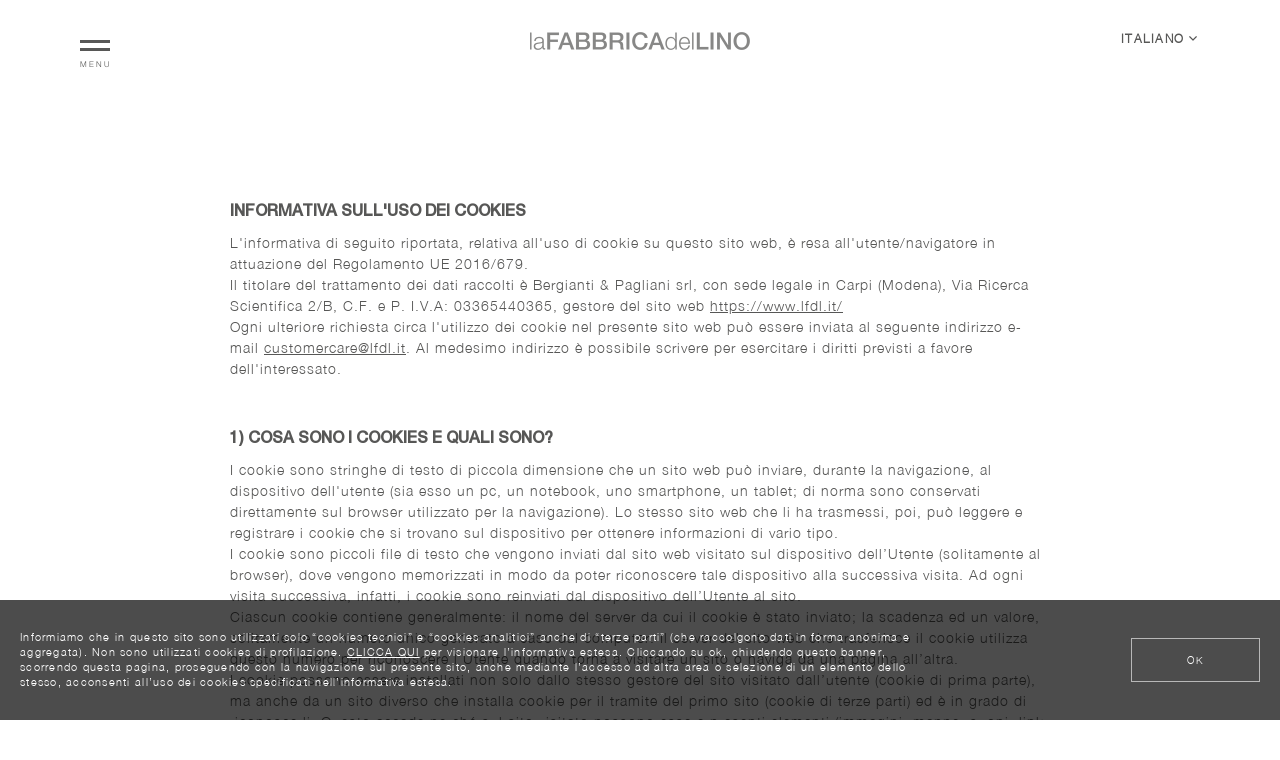

--- FILE ---
content_type: text/html; charset=UTF-8
request_url: https://www.lfdl.it/cookie-policy/
body_size: 12772
content:
<!doctype html> <!--[if lt IE 7]><html lang="it-IT" class="no-js lt-ie9 lt-ie8 lt-ie7"><![endif]--> <!--[if (IE 7)&!(IEMobile)]><html lang="it-IT" class="no-js lt-ie9 lt-ie8"><![endif]--> <!--[if (IE 8)&!(IEMobile)]><html lang="it-IT" class="no-js lt-ie9"><![endif]--> <!--[if gt IE 8]><!--><html lang="it-IT" class="no-js"><!--<![endif]--><head><meta charset="utf-8"><meta http-equiv="X-UA-Compatible" content="IE=edge"><link media="all" href="https://www.lfdl.it/wp-content/cache/autoptimize/css/autoptimize_b611a9dfe560bc468da92b79031c3726.css" rel="stylesheet"><title>Cookie Policy - LFDL</title><meta name="viewport" content="width=device-width, initial-scale=1.0, maximum-scale=1.0, user-scalable=0"/><link rel="stylesheet" type="text/css" href="https://maxcdn.bootstrapcdn.com/font-awesome/4.6.3/css/font-awesome.min.css"><meta name='robots' content='index, follow, max-image-preview:large, max-snippet:-1, max-video-preview:-1' /><link rel="alternate" hreflang="en" href="https://www.lfdl.it/en/cookie-policy/" /><link rel="alternate" hreflang="it" href="https://www.lfdl.it/cookie-policy/" /><link rel="alternate" hreflang="x-default" href="https://www.lfdl.it/cookie-policy/" /><link rel="canonical" href="https://www.lfdl.it/cookie-policy/" /><meta property="og:locale" content="it_IT" /><meta property="og:type" content="article" /><meta property="og:title" content="Cookie Policy - LFDL" /><meta property="og:description" content="INFORMATIVA SULL&#039;USO DEI COOKIES L&#039;informativa di seguito riportata, relativa all&#039;uso di cookie su questo sito web, è resa all&#039;utente/navigatore in attuazione del Regolamento UE 2016/679. Il titolare del trattamento dei dati raccolti è Bergianti &amp; Pagliani srl, con sede legale" /><meta property="og:url" content="https://www.lfdl.it/cookie-policy/" /><meta property="og:site_name" content="LFDL" /><meta property="article:modified_time" content="2019-05-28T09:44:03+00:00" /><meta name="twitter:card" content="summary_large_image" /><meta name="twitter:label1" content="Tempo di lettura stimato" /><meta name="twitter:data1" content="12 minuti" /> <script type="application/ld+json" class="yoast-schema-graph">{"@context":"https://schema.org","@graph":[{"@type":"WebPage","@id":"https://www.lfdl.it/cookie-policy/","url":"https://www.lfdl.it/cookie-policy/","name":"Cookie Policy - LFDL","isPartOf":{"@id":"https://www.lfdl.it/#website"},"datePublished":"2018-03-13T15:59:24+00:00","dateModified":"2019-05-28T09:44:03+00:00","breadcrumb":{"@id":"https://www.lfdl.it/cookie-policy/#breadcrumb"},"inLanguage":"it-IT","potentialAction":[{"@type":"ReadAction","target":["https://www.lfdl.it/cookie-policy/"]}]},{"@type":"BreadcrumbList","@id":"https://www.lfdl.it/cookie-policy/#breadcrumb","itemListElement":[{"@type":"ListItem","position":1,"name":"Home","item":"https://www.lfdl.it/"},{"@type":"ListItem","position":2,"name":"Cookie Policy"}]},{"@type":"WebSite","@id":"https://www.lfdl.it/#website","url":"https://www.lfdl.it/","name":"LFDL","description":"","publisher":{"@id":"https://www.lfdl.it/#organization"},"potentialAction":[{"@type":"SearchAction","target":{"@type":"EntryPoint","urlTemplate":"https://www.lfdl.it/?s={search_term_string}"},"query-input":"required name=search_term_string"}],"inLanguage":"it-IT"},{"@type":"Organization","@id":"https://www.lfdl.it/#organization","name":"LFDL","url":"https://www.lfdl.it/","logo":{"@type":"ImageObject","inLanguage":"it-IT","@id":"https://www.lfdl.it/#/schema/logo/image/","url":"https://www.lfdl.it/wp-content/uploads/2020/02/logo-lfdl.png","contentUrl":"https://www.lfdl.it/wp-content/uploads/2020/02/logo-lfdl.png","width":600,"height":300,"caption":"LFDL"},"image":{"@id":"https://www.lfdl.it/#/schema/logo/image/"}}]}</script> <link href='https://fonts.gstatic.com' crossorigin='anonymous' rel='preconnect' /><link rel="alternate" type="application/rss+xml" title="LFDL &raquo; Feed" href="https://www.lfdl.it/feed/" /><link rel="alternate" type="application/rss+xml" title="LFDL &raquo; Feed dei commenti" href="https://www.lfdl.it/comments/feed/" /><style id='classic-theme-styles-inline-css' type='text/css'>/*! This file is auto-generated */
.wp-block-button__link{color:#fff;background-color:#32373c;border-radius:9999px;box-shadow:none;text-decoration:none;padding:calc(.667em + 2px) calc(1.333em + 2px);font-size:1.125em}.wp-block-file__button{background:#32373c;color:#fff;text-decoration:none}</style><style id='global-styles-inline-css' type='text/css'>body{--wp--preset--color--black: #000000;--wp--preset--color--cyan-bluish-gray: #abb8c3;--wp--preset--color--white: #ffffff;--wp--preset--color--pale-pink: #f78da7;--wp--preset--color--vivid-red: #cf2e2e;--wp--preset--color--luminous-vivid-orange: #ff6900;--wp--preset--color--luminous-vivid-amber: #fcb900;--wp--preset--color--light-green-cyan: #7bdcb5;--wp--preset--color--vivid-green-cyan: #00d084;--wp--preset--color--pale-cyan-blue: #8ed1fc;--wp--preset--color--vivid-cyan-blue: #0693e3;--wp--preset--color--vivid-purple: #9b51e0;--wp--preset--gradient--vivid-cyan-blue-to-vivid-purple: linear-gradient(135deg,rgba(6,147,227,1) 0%,rgb(155,81,224) 100%);--wp--preset--gradient--light-green-cyan-to-vivid-green-cyan: linear-gradient(135deg,rgb(122,220,180) 0%,rgb(0,208,130) 100%);--wp--preset--gradient--luminous-vivid-amber-to-luminous-vivid-orange: linear-gradient(135deg,rgba(252,185,0,1) 0%,rgba(255,105,0,1) 100%);--wp--preset--gradient--luminous-vivid-orange-to-vivid-red: linear-gradient(135deg,rgba(255,105,0,1) 0%,rgb(207,46,46) 100%);--wp--preset--gradient--very-light-gray-to-cyan-bluish-gray: linear-gradient(135deg,rgb(238,238,238) 0%,rgb(169,184,195) 100%);--wp--preset--gradient--cool-to-warm-spectrum: linear-gradient(135deg,rgb(74,234,220) 0%,rgb(151,120,209) 20%,rgb(207,42,186) 40%,rgb(238,44,130) 60%,rgb(251,105,98) 80%,rgb(254,248,76) 100%);--wp--preset--gradient--blush-light-purple: linear-gradient(135deg,rgb(255,206,236) 0%,rgb(152,150,240) 100%);--wp--preset--gradient--blush-bordeaux: linear-gradient(135deg,rgb(254,205,165) 0%,rgb(254,45,45) 50%,rgb(107,0,62) 100%);--wp--preset--gradient--luminous-dusk: linear-gradient(135deg,rgb(255,203,112) 0%,rgb(199,81,192) 50%,rgb(65,88,208) 100%);--wp--preset--gradient--pale-ocean: linear-gradient(135deg,rgb(255,245,203) 0%,rgb(182,227,212) 50%,rgb(51,167,181) 100%);--wp--preset--gradient--electric-grass: linear-gradient(135deg,rgb(202,248,128) 0%,rgb(113,206,126) 100%);--wp--preset--gradient--midnight: linear-gradient(135deg,rgb(2,3,129) 0%,rgb(40,116,252) 100%);--wp--preset--font-size--small: 13px;--wp--preset--font-size--medium: 20px;--wp--preset--font-size--large: 36px;--wp--preset--font-size--x-large: 42px;--wp--preset--spacing--20: 0.44rem;--wp--preset--spacing--30: 0.67rem;--wp--preset--spacing--40: 1rem;--wp--preset--spacing--50: 1.5rem;--wp--preset--spacing--60: 2.25rem;--wp--preset--spacing--70: 3.38rem;--wp--preset--spacing--80: 5.06rem;--wp--preset--shadow--natural: 6px 6px 9px rgba(0, 0, 0, 0.2);--wp--preset--shadow--deep: 12px 12px 50px rgba(0, 0, 0, 0.4);--wp--preset--shadow--sharp: 6px 6px 0px rgba(0, 0, 0, 0.2);--wp--preset--shadow--outlined: 6px 6px 0px -3px rgba(255, 255, 255, 1), 6px 6px rgba(0, 0, 0, 1);--wp--preset--shadow--crisp: 6px 6px 0px rgba(0, 0, 0, 1);}:where(.is-layout-flex){gap: 0.5em;}:where(.is-layout-grid){gap: 0.5em;}body .is-layout-flex{display: flex;}body .is-layout-flex{flex-wrap: wrap;align-items: center;}body .is-layout-flex > *{margin: 0;}body .is-layout-grid{display: grid;}body .is-layout-grid > *{margin: 0;}:where(.wp-block-columns.is-layout-flex){gap: 2em;}:where(.wp-block-columns.is-layout-grid){gap: 2em;}:where(.wp-block-post-template.is-layout-flex){gap: 1.25em;}:where(.wp-block-post-template.is-layout-grid){gap: 1.25em;}.has-black-color{color: var(--wp--preset--color--black) !important;}.has-cyan-bluish-gray-color{color: var(--wp--preset--color--cyan-bluish-gray) !important;}.has-white-color{color: var(--wp--preset--color--white) !important;}.has-pale-pink-color{color: var(--wp--preset--color--pale-pink) !important;}.has-vivid-red-color{color: var(--wp--preset--color--vivid-red) !important;}.has-luminous-vivid-orange-color{color: var(--wp--preset--color--luminous-vivid-orange) !important;}.has-luminous-vivid-amber-color{color: var(--wp--preset--color--luminous-vivid-amber) !important;}.has-light-green-cyan-color{color: var(--wp--preset--color--light-green-cyan) !important;}.has-vivid-green-cyan-color{color: var(--wp--preset--color--vivid-green-cyan) !important;}.has-pale-cyan-blue-color{color: var(--wp--preset--color--pale-cyan-blue) !important;}.has-vivid-cyan-blue-color{color: var(--wp--preset--color--vivid-cyan-blue) !important;}.has-vivid-purple-color{color: var(--wp--preset--color--vivid-purple) !important;}.has-black-background-color{background-color: var(--wp--preset--color--black) !important;}.has-cyan-bluish-gray-background-color{background-color: var(--wp--preset--color--cyan-bluish-gray) !important;}.has-white-background-color{background-color: var(--wp--preset--color--white) !important;}.has-pale-pink-background-color{background-color: var(--wp--preset--color--pale-pink) !important;}.has-vivid-red-background-color{background-color: var(--wp--preset--color--vivid-red) !important;}.has-luminous-vivid-orange-background-color{background-color: var(--wp--preset--color--luminous-vivid-orange) !important;}.has-luminous-vivid-amber-background-color{background-color: var(--wp--preset--color--luminous-vivid-amber) !important;}.has-light-green-cyan-background-color{background-color: var(--wp--preset--color--light-green-cyan) !important;}.has-vivid-green-cyan-background-color{background-color: var(--wp--preset--color--vivid-green-cyan) !important;}.has-pale-cyan-blue-background-color{background-color: var(--wp--preset--color--pale-cyan-blue) !important;}.has-vivid-cyan-blue-background-color{background-color: var(--wp--preset--color--vivid-cyan-blue) !important;}.has-vivid-purple-background-color{background-color: var(--wp--preset--color--vivid-purple) !important;}.has-black-border-color{border-color: var(--wp--preset--color--black) !important;}.has-cyan-bluish-gray-border-color{border-color: var(--wp--preset--color--cyan-bluish-gray) !important;}.has-white-border-color{border-color: var(--wp--preset--color--white) !important;}.has-pale-pink-border-color{border-color: var(--wp--preset--color--pale-pink) !important;}.has-vivid-red-border-color{border-color: var(--wp--preset--color--vivid-red) !important;}.has-luminous-vivid-orange-border-color{border-color: var(--wp--preset--color--luminous-vivid-orange) !important;}.has-luminous-vivid-amber-border-color{border-color: var(--wp--preset--color--luminous-vivid-amber) !important;}.has-light-green-cyan-border-color{border-color: var(--wp--preset--color--light-green-cyan) !important;}.has-vivid-green-cyan-border-color{border-color: var(--wp--preset--color--vivid-green-cyan) !important;}.has-pale-cyan-blue-border-color{border-color: var(--wp--preset--color--pale-cyan-blue) !important;}.has-vivid-cyan-blue-border-color{border-color: var(--wp--preset--color--vivid-cyan-blue) !important;}.has-vivid-purple-border-color{border-color: var(--wp--preset--color--vivid-purple) !important;}.has-vivid-cyan-blue-to-vivid-purple-gradient-background{background: var(--wp--preset--gradient--vivid-cyan-blue-to-vivid-purple) !important;}.has-light-green-cyan-to-vivid-green-cyan-gradient-background{background: var(--wp--preset--gradient--light-green-cyan-to-vivid-green-cyan) !important;}.has-luminous-vivid-amber-to-luminous-vivid-orange-gradient-background{background: var(--wp--preset--gradient--luminous-vivid-amber-to-luminous-vivid-orange) !important;}.has-luminous-vivid-orange-to-vivid-red-gradient-background{background: var(--wp--preset--gradient--luminous-vivid-orange-to-vivid-red) !important;}.has-very-light-gray-to-cyan-bluish-gray-gradient-background{background: var(--wp--preset--gradient--very-light-gray-to-cyan-bluish-gray) !important;}.has-cool-to-warm-spectrum-gradient-background{background: var(--wp--preset--gradient--cool-to-warm-spectrum) !important;}.has-blush-light-purple-gradient-background{background: var(--wp--preset--gradient--blush-light-purple) !important;}.has-blush-bordeaux-gradient-background{background: var(--wp--preset--gradient--blush-bordeaux) !important;}.has-luminous-dusk-gradient-background{background: var(--wp--preset--gradient--luminous-dusk) !important;}.has-pale-ocean-gradient-background{background: var(--wp--preset--gradient--pale-ocean) !important;}.has-electric-grass-gradient-background{background: var(--wp--preset--gradient--electric-grass) !important;}.has-midnight-gradient-background{background: var(--wp--preset--gradient--midnight) !important;}.has-small-font-size{font-size: var(--wp--preset--font-size--small) !important;}.has-medium-font-size{font-size: var(--wp--preset--font-size--medium) !important;}.has-large-font-size{font-size: var(--wp--preset--font-size--large) !important;}.has-x-large-font-size{font-size: var(--wp--preset--font-size--x-large) !important;}
.wp-block-navigation a:where(:not(.wp-element-button)){color: inherit;}
:where(.wp-block-post-template.is-layout-flex){gap: 1.25em;}:where(.wp-block-post-template.is-layout-grid){gap: 1.25em;}
:where(.wp-block-columns.is-layout-flex){gap: 2em;}:where(.wp-block-columns.is-layout-grid){gap: 2em;}
.wp-block-pullquote{font-size: 1.5em;line-height: 1.6;}</style> <script type="text/javascript" src="https://www.lfdl.it/wp-includes/js/jquery/jquery.min.js" id="jquery-core-js"></script> <script type="text/javascript" src="https://www.lfdl.it/wp-includes/js/jquery/jquery-migrate.min.js" id="jquery-migrate-js"></script> <script type="text/javascript" src="https://www.lfdl.it/wp-content/plugins/sitepress-multilingual-cms/templates/language-switchers/legacy-dropdown/script.min.js" id="wpml-legacy-dropdown-0-js"></script> <link rel="https://api.w.org/" href="https://www.lfdl.it/wp-json/" /><link rel="alternate" type="application/json" href="https://www.lfdl.it/wp-json/wp/v2/pages/1107" /><link rel='shortlink' href='https://www.lfdl.it/?p=1107' /><link rel="alternate" type="application/json+oembed" href="https://www.lfdl.it/wp-json/oembed/1.0/embed?url=https%3A%2F%2Fwww.lfdl.it%2Fcookie-policy%2F" /><link rel="alternate" type="text/xml+oembed" href="https://www.lfdl.it/wp-json/oembed/1.0/embed?url=https%3A%2F%2Fwww.lfdl.it%2Fcookie-policy%2F&#038;format=xml" /><meta name="generator" content="WPML ver:4.6.9 stt:1,27;" /><style type="text/css" media="all"
                       id="siteorigin-panels-layouts-head">/* Layout 1107 */ #pgc-1107-0-0 { width:100%;width:calc(100% - ( 0 * 30px ) ) } #pl-1107 .so-panel { margin-bottom:30px } #pl-1107 .so-panel:last-of-type { margin-bottom:0px } #pg-1107-0> .panel-row-style { padding:80px 150px 0px 150px } #pg-1107-0.panel-has-style > .panel-row-style, #pg-1107-0.panel-no-style { -webkit-align-items:flex-start;align-items:flex-start } #pgc-1107-0-0 { align-self:auto } @media (max-width:780px){ #pg-1107-0.panel-no-style, #pg-1107-0.panel-has-style > .panel-row-style, #pg-1107-0 { -webkit-flex-direction:column;-ms-flex-direction:column;flex-direction:column } #pg-1107-0 > .panel-grid-cell , #pg-1107-0 > .panel-row-style > .panel-grid-cell { width:100%;margin-right:0 } #pl-1107 .panel-grid-cell { padding:0 } #pl-1107 .panel-grid .panel-grid-cell-empty { display:none } #pl-1107 .panel-grid .panel-grid-cell-mobile-last { margin-bottom:0px } #pg-1107-0> .panel-row-style { padding:0px 0px 0px 0px }  }</style><link rel="icon" href="https://www.lfdl.it/wp-content/uploads/2018/03/cropped-favicon-2-32x32.png" sizes="32x32" /><link rel="icon" href="https://www.lfdl.it/wp-content/uploads/2018/03/cropped-favicon-2-192x192.png" sizes="192x192" /><link rel="apple-touch-icon" href="https://www.lfdl.it/wp-content/uploads/2018/03/cropped-favicon-2-180x180.png" /><meta name="msapplication-TileImage" content="https://www.lfdl.it/wp-content/uploads/2018/03/cropped-favicon-2-270x270.png" /><style type="text/css" id="wp-custom-css">.grecaptcha-badge {
	visibility: hidden;
}</style></head><body class="page-template-default page page-id-1107 siteorigin-panels siteorigin-panels-before-js"><div id="container"><div class="loader"><div class="title_wrapper"> <img src="https://www.lfdl.it/wp-content/themes/fdl-theme/library/images/logo-lafabbricadellino.png"> <span></span></div></div> <a href="#" id="menu_button" class="menu_burger_wrapper"><div class="burger_wrapper"><div class="menu_first_span"></div></div> <span class="menu_content">menu</span> </a><header class="header"><div id="inner-header" class="p20-80"><div class="d-4"> &nbsp;</div><div class="d-4 logo_wrapper"> <a href="https://www.lfdl.it/"><img src="https://www.lfdl.it/wp-content/themes/fdl-theme/library/images/logo-lafabbricadellino.png" /></a></div><div class="d-4 header_language_switch"><div
 class="wpml-ls-statics-shortcode_actions wpml-ls wpml-ls-legacy-dropdown js-wpml-ls-legacy-dropdown"><ul><li tabindex="0" class="wpml-ls-slot-shortcode_actions wpml-ls-item wpml-ls-item-it wpml-ls-current-language wpml-ls-last-item wpml-ls-item-legacy-dropdown"> <a href="#" class="js-wpml-ls-item-toggle wpml-ls-item-toggle"> <span class="wpml-ls-native">Italiano</span></a><ul class="wpml-ls-sub-menu"><li class="wpml-ls-slot-shortcode_actions wpml-ls-item wpml-ls-item-en wpml-ls-first-item"> <a href="https://www.lfdl.it/en/cookie-policy/" class="wpml-ls-link"> <span class="wpml-ls-native" lang="en">English</span></a></li></ul></li></ul></div></div><div class="clear"></div></div></header><div class="menu_wrapper"><div class="menu-content"><ul id="menu-menu-principale" class="menu-obj menu no_m no_p d-all t-all m-all m2-all"><li id="menu-item-4712" class="menu-item menu-item-type-post_type menu-item-object-page menu-item-home menu-item-4712"><a href="https://www.lfdl.it/">Home</a></li><li id="menu-item-4714" class="menu-item menu-item-type-custom menu-item-object-custom menu-item-has-children menu-item-4714"><a href="#">Donna</a><ul class="sub-menu"><li id="menu-item-15849" class="menu-item menu-item-type-post_type menu-item-object-page menu-item-15849"><a href="https://www.lfdl.it/spring-summer-2024/">Spring Summer donna 2024</a></li></ul></li><li id="menu-item-4719" class="menu-item menu-item-type-custom menu-item-object-custom menu-item-has-children menu-item-4719"><a href="#">Uomo</a><ul class="sub-menu"><li id="menu-item-14697" class="menu-item menu-item-type-post_type menu-item-object-page menu-item-14697"><a href="https://www.lfdl.it/spring-summer-uomo-2024/">Spring Summer uomo 2024</a></li></ul></li><li id="menu-item-4723" class="menu-item menu-item-type-post_type menu-item-object-page menu-item-4723"><a href="https://www.lfdl.it/fragranze/">Fragranze</a></li><li id="menu-item-4721" class="menu-item menu-item-type-post_type menu-item-object-page menu-item-4721"><a href="https://www.lfdl.it/the-company/">L&#8217;Azienda</a></li><li id="menu-item-4722" class="menu-item menu-item-type-post_type menu-item-object-page menu-item-4722"><a href="https://www.lfdl.it/contatti/">Contatti</a></li></ul></div><div class="sub_menu_wrapper"><div class="sub_menu"> <a href="/privacy-policy/">Privacy Policy</a> - <a href="/cookie-policy/">Cookie Policy</a></div><div class="social_wrapper"> <a href="https://www.facebook.com/laFABBRICAdelLINO/" target="_blank"><i class="fab fa-facebook-f"></i></a> <a href="https://www.linkedin.com/in/lafabbricadellino/" target="_blank"><i class="fab fa-linkedin-in"></i></a> <a href="https://www.instagram.com/lafabbricadellino/" target="_blank"><i class="fab fa-instagram"></i></a> <a href="https://it.pinterest.com/lfdl0896/" target="_blank"><i class="fab fa-pinterest"></i></a></div></div></div><div id="body"><div class="page-body no-wrap"><div class="page-body no-wrap"><div class="content-wrapper contact-txt"><div id="pl-1107"  class="panel-layout" ><div id="pg-1107-0"  class="panel-grid panel-has-style" ><div class="cookie-policy-page panel-row-style panel-row-style-for-1107-0" ><div id="pgc-1107-0-0"  class="panel-grid-cell" ><div id="panel-1107-0-0-0" class="so-panel widget widget_sow-editor panel-first-child panel-last-child" data-index="0" ><div 
 class="so-widget-sow-editor so-widget-sow-editor-base" 
 ><div class="siteorigin-widget-tinymce textwidget"><div class="legal-area"><h5>INFORMATIVA SULL'USO DEI COOKIES</h5><p>L'informativa di seguito riportata, relativa all'uso di cookie su questo sito web, è resa all'utente/navigatore in attuazione del Regolamento UE 2016/679.<br /> Il titolare del trattamento dei dati raccolti è Bergianti &amp; Pagliani srl, con sede legale in Carpi (Modena), Via Ricerca Scientifica 2/B, C.F. e P. I.V.A: 03365440365, gestore del sito web <a href="https://www.lfdl.it/" target="_blank">https://www.lfdl.it/</a><br /> Ogni ulteriore richiesta circa l'utilizzo dei cookie nel presente sito web può essere inviata al seguente indirizzo e-mail <a href="mailto:customercare@lfdl.it">customercare@lfdl.it</a>. Al medesimo indirizzo è possibile scrivere per esercitare i diritti previsti a favore dell'interessato.</p><h5>1) COSA SONO I COOKIES E QUALI SONO?</h5><p>I cookie sono stringhe di testo di piccola dimensione che un sito web può inviare, durante la navigazione, al dispositivo dell'utente (sia esso un pc, un notebook, uno smartphone, un tablet; di norma sono conservati direttamente sul browser utilizzato per la navigazione). Lo stesso sito web che li ha trasmessi, poi, può leggere e registrare i cookie che si trovano sul dispositivo per ottenere informazioni di vario tipo.<br /> I cookie sono piccoli file di testo che vengono inviati dal sito web visitato sul dispositivo dell’Utente (solitamente al browser), dove vengono memorizzati in modo da poter riconoscere tale dispositivo alla successiva visita. Ad ogni visita successiva, infatti, i cookie sono reinviati dal dispositivo dell’Utente al sito.<br /> Ciascun cookie contiene generalmente: il nome del server da cui il cookie è stato inviato; la scadenza ed un valore, solitamente un numero unico generato a caso dal computer. Il server del sito web che trasferisce il cookie utilizza questo numero per riconoscere l’Utente quando torna a visitare un sito o naviga da una pagina all’altra.<br /> I cookie possono essere installati non solo dallo stesso gestore del sito visitato dall’utente (cookie di prima parte), ma anche da un sito diverso che installa cookie per il tramite del primo sito (cookie di terze parti) ed è in grado di riconoscerli. Questo accade perché sul sito visitato possono essere presenti elementi (immagini, mappe, suoni, link a pagine web di altri domini, etc) che risiedono su server diversi da quello del sito visitato.<br /> In generale, i cookie vengono classificati in diverse tipologie in base a:<br /> <strong>A. Durata:</strong><br /> - cookie di sessione (temporaneo) automaticamente cancellato alla chiusura del browser;<br /> - cookie persistente attivo fino alla sua data di scadenza o alla sua cancellazione da parte dell’utente.<br /> <strong>B. Provenienza:</strong><br /> - cookie di prima-parte inviato al browser direttamente dal sito che si sta visitando;<br /> - cookie di terza-parte inviato al browser da altri siti e non dal sito che si sta visitando.<br /> <strong>C. Finalità</strong><br /> - cookie tecnico<br /> - cookie di navigazione/indispensabile/di performance/di processo o di sicurezza contribuisce al funzionamento del sito, ad esempio la possibilità di navigare tra le pagine o accedere ad aree protette. Se viene bloccato, il sito non può funzionare correttamente;<br /> - cookie di funzionalità/preferenze/localizzazione/di stato della sessione permette di memorizzare informazioni che modificano il comportamento o l’aspetto del sito (lingua preferita, dimensioni di testi e caratteri, area geografica in cui ci si trova). Se viene bloccato, l’esperienza è meno funzionale ma non compromessa;<br /> - cookie statistico/analytic a) di prima-parte oppure b) di terza-parte con mascheratura IP, senza incrocio dati assimilabile al cookie tecnico per finalità, serve a raccogliere informazioni e generare statistiche di utilizzo del sito web per comprendere come i visitatori interagiscono.<br /> - cookie non tecnico<br /> - cookie statistico/analytic di terza-parte senza mascheratura IP, senza incrocio dati serve a raccogliere informazioni generare statistiche di utilizzo, con possibile identificazione e tracciamento dell’utente, del sito web per comprendere come i visitatori interagiscono;<br /> - cookie di profilazione/pubblicitario/advertising/di tracciamento o delle conversioni per la selezione della pubblicità in base a ciò che è pertinente per un utente (annunci personalizzati).<br /> I cookie di profilazione sono volti a creare profili relativi all’utente e vengono utilizzati al fine di inviare messaggi pubblicitari in linea con le preferenze manifestate dallo stesso nell’ambito della navigazione in rete.<br /> In generale, al di là della tipologia di cookies utilizzati dal presente sito web, desideriamo informare gli Utenti che, oltre alle tutele previste dalla normativa vigente, sono disponibili eventuali opzioni per navigare senza cookie, quali a titolo di esempio:<br /> • Blocca i cookie di terze parti: i cookie di terze parti non sono generalmente indispensabili per navigare, quindi puoi rifiutarli per default, attraverso apposite funzioni del tuo browser.<br /> • Attiva l'opzione Do Not Track: l'opzione Do Not Track è presente nella maggior parte dei browser di ultima generazione. I siti web progettati in modo da rispettare questa opzione, quando viene attivata, dovrebbero automaticamente smettere di raccogliere alcuni tuoi dati di navigazione. Come detto, tuttavia, non tutti i siti web sono impostati in modo da rispettare questa opzione (discrezionale).<br /> • Attiva la modalità di "navigazione anonima": mediante questa funzione puoi navigare senza lasciare traccia nel browser dei dati di navigazione. I siti non si ricorderanno di te, le pagine che visiti non saranno memorizzate nella cronologia e i nuovi cookie saranno cancellati. La funzione navigazione anonima non garantisce comunque l'anonimato su Internet, perché serve solo a non mantenere i dati di navigazione nel browser, mentre invece i tuoi dati di navigazione continueranno a restare disponibili ai gestori dei siti web e ai provider di connettività.<br /> • Elimina direttamente i cookie: ci sono apposite funzioni per farlo in tutti i browser. Ricorda però che ad ogni collegamento ad Internet vengono scaricati nuovi cookie, per cui l'operazione di cancellazione andrebbe eseguita periodicamente. Volendo, alcuni browser offrono dei sistemi automatizzati per la cancellazione periodica dei cookie. Per qualsiasi ulteriore esigenza di approfondimento sul tema dei c.d. “cookies”, si consiglia di consultare il seguente link: <a href="https://www.garanteprivacy.it/cookie" target="_blank">http://www.garanteprivacy.it/cookie</a>. Inoltre, per conoscere come limitare, bloccare e/o rimuovere i cookie impostati sul proprio dispositivo, si consiglia di visitare il seguente link: <a href="http://www.aboutcookies.org" target="_blank">http://www.aboutcookies.org</a>.</p><h5>2) QUALI COOKIES UTILIZZA QUESTO SITO</h5><p><strong>A) cookie di sessione (temporaneo)</strong> automaticamente cancellato alla chiusura del browser;<br /> <strong>B) cookie persistente</strong> che “sopravvive” alla chiusura del browser e sono disponibili anche in successive visite dell'utente. La loro durata è fissata dal server al momento della loro creazione. In alcuni casi è fissata una scadenza, in altri casi la durata è illimitata.<br /> <strong>C) cookies tecnici,</strong> quelli utilizzati al solo fine di “effettuare la trasmissione di una comunicazione su una rete di comunicazione elettronica o, nella misura strettamente necessaria, al fornitore di un servizio della società dell’informazione esplicitamente richiesto dall’abbonato o dall’utente a erogare tale servizio” (art. 122, comma 1 Codice Privacy)”.<br /> I cookies tecnici si suddividono in:<br /> Qui la lista dei cookie per la gestione delle lingue) per info in merito a questi cookie:<a href="https://wpml.org/documentation/privacy-policy-and-gdpr-compliance/" target="_blank">https://wpml.org/documentation/privacy-policy-and-gdpr-compliance/</a></p><table class="c-table"><tbody><tr><th>Fornitore</th><th>Nome</th><th>Finalità</th><th>Tipo</th><th>Scadenza</th></tr><tr><td>wordPress</td><td>_icl_current_language</td><td>Cookie operativo utilizzato dal WordPress, serve per memorizzare la lingua selezionata</td><td>Prima parte,sessione</td><td>Al termine della sessione di navigazione</td></tr><tr><td>wordPress</td><td>_icl_current_admin_language</td><td>Memorizza la lingua corrente dell'area di amministrazione di WordPress</td><td>Prima parte,sessione</td><td>Al termine della sessione di navigazione</td></tr><tr><td>wordPress</td><td>_icl_visitor_lang_js</td><td>Memorizza la lingua reindirizzata</td><td>Prima parte,sessione</td><td>Al termine della sessione di navigazione</td></tr><tr><td>wplm</td><td>wpml_browser_redirect_test</td><td>Verifica se i cookie sono abilitati.</td><td>Prima parte,sessione</td><td>Al termine della sessione di navigazione</td></tr><tr><td>wplm</td><td>wpml_referer_url</td><td>Memorizza l'ultimo URL richiesto sul front-end</td><td>Prima parte,sessione</td><td>Al termine della sessione di navigazione</td></tr><tr><td>lfdl.it</td><td>wpml_admin_referer_url</td><td>Utilizzato per registrare se si è letto e accettato o meno la nostra politica dei cookies</td><td>Prima parte,sessione</td><td>Al termine della sessione di navigazione</td></tr></tbody></table><p>&nbsp;</p><p><strong>c1) cookies di navigazione o sessione</strong> – garantiscono la normale navigazione e fruizione del sito web.<br /> <strong>c2) cookies analitici</strong> – assimilati ai cookies tecnici, poichè utilizzati direttamente dal gestore del sito per raccogliere informazioni, in forma anonima ed aggregata, sul numero degli utenti e su come questi visitano il sito stesso.<br /> Lfdl.it userà queste informazioni in merito ad analisi statistiche anonime al fine di migliorare l’utilizzo del Sito e per rendere i contenuti più interessanti e attinenti ai desideri dell’utenza. Questa tipologia di cookie raccoglie dati in forma anonima sull’attività dell’utenza e su come è arrivata sul Sito. I cookie analitici sono inviati dal Sito Stesso o da domini di terze parti.<br /> <strong>Cookie di Google Analytics</strong>, sono cookie di prestazione: Il sito fa uso dei cookie di analisi di Google Analytics per raccogliere informazioni statistiche aggregate sul comportamento degli utenti. Questi cookies non possono essere utilizzati per identificare individui specifici. Maggiori informazioni sull’utilizzo dei cookie di Google Analytics si trovano su <a href="http://www.google.it/policies/privacy/" target="_blank">http://www.google.it/policies/privacy/</a><br /> Google mette a disposizione un plugin per browser per impedire la raccolta e l’utilizzo dei propri dati ai visitatori dei siti su cui il servizio statistico è attivo. Per maggiori informazioni si visiti la pagina <a href="https://tools.google.com/dlpage/gaoptout" target="_blank">https://tools.google.com/dlpage/gaoptout</a><br /> Questo sito utilizza cookies analitici di Google Analytics con IP anonimizzato e  con impegno della terza parte a non incrociare  le informazioni contenute nei cookies con altre di cui già dispone.<br /> I cookie di Google Analytics presenti nel sito sono i seguenti:</p><table class="c-table"><tbody><tr><th>Fornitore</th><th>Nome</th><th>Finalità</th><th>Tipo</th><th>Scadenza</th></tr><tr><td>Google</td><td>_gat</td><td>Viene utilizzato per restringere la velocità della richiesta, limitando la raccolta di dati su siti ad alto traffico</td><td>Prima parte,sessione</td><td>10 minuti</td></tr><tr><td>Google</td><td>_gid</td><td>Questo cookie viene utilizzato per distinguere gli utenti. Memorizza un identificatore di utente univoco della sessione</td><td>Prima e terza parte, sessione</td><td>24 ore</td></tr><tr><td>Google</td><td>_ga</td><td>Questo cookie viene in genere scritto sul browser al momento della prima visita ai Siti web. Se il cookie è stato cancellato dall'operatore del browser e il browser successivamente visita fregoli.net, un nuovo _ga cookie viene scritto con un ID univoco diverso. Nella maggior parte dei casi, questo cookie viene utilizzato per determinare i visitatori unici dei Siti web e viene aggiornato con ciascuna visualizzazione di pagina. Inoltre, questo cookie viene fornito con un ID univoco che Google Analytics utilizza per garantire sia la validità che l'accessibilità del cookie come ulteriore misura di sicurezza</td><td>Prima e terza parte, persistente</td><td>2 anni</td></tr><tr><td>Google</td><td>gac_</td><td>Contiene informazioni relative alla campagna per l'utente.Se hai collegato i tuoi account Google Analytics e Google Ads, i tag di conversione del sito web di Google Ads leggeranno questo cookie, a meno che tu non disattivi</td><td>Prima e terza parte, persistente</td><td>90 giorni</td></tr><tr><td>Google</td><td>AMP_TOKEN</td><td>Contiene un token che può essere utilizzato per recuperare un ID client dal servizio ID client AMP. Altri valori possibili indicano opt-out, richiesta di volo in corso o un errore nel recupero di un ID client dal servizio ID client AMP</td><td>Prima e terza parte, persistente</td><td>1 anno</td></tr></tbody></table><p>&nbsp;</p><p><strong>D) cookies di terze parti:</strong> sono cookies utilizzati al fine di raccogliere informazioni sull’uso del Sito da parte degli utenti in forma anonima quali: pagine visitate, tempo di permanenza, origini del traffico di provenienza, provenienza geografica, età, genere e interessi ai fini di campagne di marketing.<br /> L'assenza di disabilitazione dei cookies per questo sito è da intendersi come assenso all'utilizzo dei cookies stessi, e dei dati da questi raccolti.</p><h5>3) SITI WEB E SERVIZI DI TERZE PARTI</h5><p>Il Sito potrebbe contenere collegamenti ad altri siti Web che dispongono di una propria informativa sulla privacy che può essere diverse da quella adottata da https://www.lfdl.it/ e che quindi non risponde di questi siti.<br /> Elenco altri cookie:</p><table class="c-table"><tbody><tr><th>Cookie</th><th>Dominio</th><th>Durata</th><th>cookie terze parti</th><th>Tipo</th></tr><tr><td>csrftoken</td><td>.instagram.com</td><td></td><td>cookie terze parti</td><td>cookie di sessione</td></tr><tr><td>PREF</td><td>.youtube.com</td><td>57 giorni</td><td>cookie terze parti</td><td>cookie permanante</td></tr><tr><td>YSC</td><td>.youtube.com</td><td>57 giorni</td><td>cookie terze parti</td><td>cookie permanante</td></tr><tr><td>VISITOR_INFO1_LIVE</td><td>www.lfdl.it</td><td></td><td></td><td>cookie di sessione</td></tr></tbody></table><p>&nbsp;</p><h5>4) PULSANTI E WIDGET DI SOCIAL NETWORK</h5><p>I Social buttons sono i “pulsanti” presenti sul Sito che raffigurano le icone di social network (esempio, Facebook, Youtube ecc.) e consentono agli utenti che stanno navigando di interagire con un “click” direttamente con le piattaforme social.<br /> I social buttons utilizzati dal Sito rinviano agli account del Titolare sui social network raffigurati.<br /> Tramite l’utilizzo di tali pulsanti non sono pertanto installati sul Sito cookie di terze Parti.<br /> Si riportano comunque i link dove l’utente può prendere visione dell’informativa privacy relativa alla<br /> gestione dei dati da parte dei Social cui i pulsanti rinviano.<br /> Facebook <a href="https://www.facebook.com/policies/cookies/" target="_blank">https://www.facebook.com/policies/cookies/</a><br /> Instagram <a href="https://help.instagram.com/1896641480634370?ref=ig" target="_blank">https://help.instagram.com/1896641480634370?ref=ig</a><br /> Linkedin <a href="https://www.linkedin.com/legal/cookie-policy" target="_blank">https://www.linkedin.com/legal/cookie-policy</a><br /> Pinterest <a href="https://policy.pinterest.com/it/privacy-policy" target="_blank">https://policy.pinterest.com/it/privacy-policy</a><br /> <a href="https://www.lfdl.it/" target="_blank">https://www.lfdl.it/</a> non è responsabile per il contenuto di siti web esterni.</p><h5>5) LE IMPOSTAZIONI DEL BROWSER</h5><p>Informiamo inoltre che l’utente può configurare, liberamente ed in qualsiasi momento, i suoi parametri di privacy in relazione all’installazione ed uso di cookies, direttamente attraverso il suo programma di navigazione (browser) seguendo le relative istruzioni.<br /> In particolare, l’utente può impostare la così detta “navigazione privata”, grazie alla quale il suo programma di navigazione interrompe il salvataggio dello storico dei siti visitati, delle eventuali password inserite, dei cookies e delle altre informazioni sulle pagine visitate.<br /> Avvertiamo che nel caso in cui l’utente decida di disattivare tutti i cookies (anche quelli di natura tecnica), la qualità e la rapidità dei servizi offerti dal presente sito web potrebbero peggiorare drasticamente e si potrebbe perdere l’accesso ad alcune sezioni del sito stesso.</p><h5>6) INDICAZIONI PRATICHE RIVOLTE ALL’UTENTE PER LA CORRETTA IMPOSTAZIONE DEL BROWSER/PER LA DISABILITAZIONE DEI COOKIES</h5><p>Ricordiamo che l’Utente può gestire le proprie preferenze sui cookie anche attraverso il proprio browser.<br /> Per conoscere il tipo e la versione di browser che si sta utilizzando, si consiglia di cliccare su “Aiuto” nella<br /> finestra del browser in alto, da cui si potrà accedere a tutte le informazioni necessarie.<br /> Se invece si conosce il tipo e la versione del proprio browser, basta cliccare sul link corrispondente al<br /> browser che si sta utilizzando per accedere alla pagina di gestione dei cookie.<br /> Per bloccare o limitare l’utilizzo dei cookies, sia da parte del presente sito che da parte di altri siti web, direttamente tramite il proprio browser, si possono seguire le semplici istruzioni sotto riportate e riferite ai browser di più comune utilizzo.<br /> Google Chrome: <a href="https://support.google.com/accounts/answer/61416?hl=it" target="_blank">(https://support.google.com/accounts/answer/61416?hl=it)</a>.<br /> Microsoft Internet Explorer: <a href="http://windows.microsoft.com/en-us/windows-vista/block-or-allow-cookies" target="_blank">(http://windows.microsoft.com/en-us/windows-vista/block-or-allow-cookies)</a>.<br /> Mozilla Firefox: <a href="http://support.mozilla.org/en-US/kb/Enabling%20and%20disabling%20cookies" target="_blank">(http://support.mozilla.org/en-US/kb/Enabling%20and%20disabling%20cookies)</a><br /> Safari: <a href="http://www.apple.com/legal/privacy/" target="_blank">(http://www.apple.com/legal/privacy/)</a>.<br /> Per maggiori informazioni, si consiglia di visitare la pagina <a href="www.youronlinechoices.eu" target="_blank">www.youronlinechoices.eu</a>.</div></div></div></div></div></div></div></div></div></div></div></div><footer class="footer"><div class="d-3"><ul id="menu-1-colonna-footer" class="menu-obj menu no_m no_p d-all t-all m-all m2-all"><li id="menu-item-4724" class="menu-item menu-item-type-post_type menu-item-object-page menu-item-4724"><a href="https://www.lfdl.it/the-company/">L&#8217;Azienda</a></li><li id="menu-item-4726" class="menu-item menu-item-type-post_type menu-item-object-page menu-item-4726"><a href="https://www.lfdl.it/lfdls-world/">Novità ed Eventi</a></li><li id="menu-item-4725" class="menu-item menu-item-type-post_type menu-item-object-page menu-item-4725"><a href="https://www.lfdl.it/contatti/">Contatti</a></li></ul></div><div class="d-3"><ul id="menu-2-colonna-footer" class="menu-obj menu no_m no_p d-all t-all m-all m2-all"><li id="menu-item-1113" class="menu-item menu-item-type-post_type menu-item-object-page menu-item-1113"><a href="https://www.lfdl.it/privacy-policy/">PRIVACY POLICY</a></li><li id="menu-item-1112" class="menu-item menu-item-type-post_type menu-item-object-page current-menu-item page_item page-item-1107 current_page_item menu-item-1112"><a href="https://www.lfdl.it/cookie-policy/" aria-current="page">COOKIE POLICY</a></li></ul></div><div class="d-3"></div><div class="d-3 social_wrapper"> <a href="https://www.facebook.com/laFABBRICAdelLINO/" target="_blank"><i class="fab fa-facebook-f"></i></a> <a href="https://www.linkedin.com/in/lafabbricadellino/" target="_blank"><i class="fab fa-linkedin-in"></i></a> <a href="https://www.instagram.com/lafabbricadellino/" target="_blank"><i class="fab fa-instagram"></i></a> <a href="https://it.pinterest.com/lfdl0896/" target="_blank"><i class="fab fa-pinterest"></i></a><div class="logo"> <a href="https://www.confindustriaemilia.it/flex/FixedPages/Common/associati.php/L/IT/id/d6c5976c-9cda-e711-80ea-1458d0431690" target="_blank" rel="external noopener"><img src="https://www.lfdl.it/wp-content/themes/fdl-theme/library/images/logo-confindustria.png" width="48" height="48" /></a></div></div><div class="clear"></div></footer><div class="pop_up_cookie_wrapper"><div class="text_container"> Informiamo che in questo sito sono utilizzati solo “cookies tecnici” e “cookies analitici” anche di “terze parti” (che raccolgono dati in forma anonima e aggregata). Non sono utilizzati cookies di profilazione. <a href="cookie-policy">CLICCA QUI</a> per visionare l’informativa estesa. Cliccando su ok, chiudendo questo banner, scorrendo questa pagina, proseguendo con la navigazione sul presente sito, anche mediante l’accesso ad altra area o selezione di un elemento dello stesso, acconsenti all’uso dei cookies specificati nell’informativa estesa.</div> <a class="button accept" href="#">OK</a></div><section class="section foot-menu p20-20 no-wrap"><p>© laFABBRICAdelLINO - All Rights Reserved - Bergianti & Pagliani s.r.l. - R.E.A. MO 381389 - P.IVA e COD.FISC. 03365440365</p><p>This site is protected by reCAPTCHA and the Google <a href="https://policies.google.com/privacy" target="_blank">Privacy Policy</a> and <a href="https://policies.google.com/terms" target="_blank">Terms of Service</a> apply.</p></section>  <script type="text/javascript">var sbiajaxurl = "https://www.lfdl.it/wp-admin/admin-ajax.php";</script> <script type="text/javascript" src="https://www.lfdl.it/wp-content/plugins/contact-form-7/includes/swv/js/index.js" id="swv-js"></script> <script type="text/javascript" id="contact-form-7-js-extra">var wpcf7 = {"api":{"root":"https:\/\/www.lfdl.it\/wp-json\/","namespace":"contact-form-7\/v1"}};</script> <script type="text/javascript" src="https://www.lfdl.it/wp-content/plugins/contact-form-7/includes/js/index.js" id="contact-form-7-js"></script> <script type="text/javascript" src="https://www.lfdl.it/wp-content/plugins/video-backgrounds-for-siteorigin-page-builder/assets/jquery.background-video.js" id="jquery-background-video-js"></script> <script type="text/javascript" src="https://www.google.com/recaptcha/api.js?render=6LfrcQsaAAAAAKfZ9rNa-Kl3a2oTvEMU-9G8bfjo" id="google-recaptcha-js"></script> <script type="text/javascript" src="https://www.lfdl.it/wp-includes/js/dist/vendor/wp-polyfill-inert.min.js" id="wp-polyfill-inert-js"></script> <script type="text/javascript" src="https://www.lfdl.it/wp-includes/js/dist/vendor/regenerator-runtime.min.js" id="regenerator-runtime-js"></script> <script type="text/javascript" src="https://www.lfdl.it/wp-includes/js/dist/vendor/wp-polyfill.min.js" id="wp-polyfill-js"></script> <script type="text/javascript" id="wpcf7-recaptcha-js-extra">var wpcf7_recaptcha = {"sitekey":"6LfrcQsaAAAAAKfZ9rNa-Kl3a2oTvEMU-9G8bfjo","actions":{"homepage":"homepage","contactform":"contactform"}};</script> <script type="text/javascript" src="https://www.lfdl.it/wp-content/plugins/contact-form-7/modules/recaptcha/index.js" id="wpcf7-recaptcha-js"></script> <script type="text/javascript" src="https://www.lfdl.it/wp-content/themes/fdl-theme/library/js/plugin/add-to-homescreen/src/addtohomescreen.js" id="addtohome-js-js"></script> <script type="text/javascript" src="https://www.lfdl.it/wp-content/themes/fdl-theme/library/js/plugin/custom-scrollbar/jquery.mCustomScrollbar.concat.min.js" id="custom-scrollbar-js-js"></script> <script type="text/javascript" src="https://www.lfdl.it/wp-content/themes/fdl-theme/library/js/plugin/slick/slick.min.js" id="slick-js-js"></script> <script type="text/javascript" src="https://www.lfdl.it/wp-content/themes/fdl-theme/library/js/plugin/parallax/parallax.js" id="parallax-js-js"></script> <script type="text/javascript" src="https://www.lfdl.it/wp-content/themes/fdl-theme/library/js/plugin/fontawesome/fontawesome-all.min.js" id="fontawesome-js-js"></script> <script type="text/javascript" src="https://www.lfdl.it/wp-content/themes/fdl-theme/library/js/plugin/cookie/js.cookie.js" id="cookie-js"></script> <script type="text/javascript" src="https://www.lfdl.it/wp-content/themes/fdl-theme/library/js/plugin/lazy/jquery.lazy.min.js" id="lazy-js"></script> <script type="text/javascript" src="https://www.lfdl.it/wp-content/themes/fdl-theme/library/js/min/global.min.js" id="main-js-js"></script> <script type="text/javascript">document.body.className = document.body.className.replace("siteorigin-panels-before-js","");</script>  <script>!function(e,n,t,o,c,s,a){e.fbq||(c=e.fbq=function(){c.callMethod?c.callMethod.apply(c,arguments):c.queue.push(arguments)},e._fbq||(e._fbq=c),c.push=c,c.loaded=!0,c.version="2.0",c.queue=[],(s=n.createElement(t)).async=!0,s.src="https://connect.facebook.net/en_US/fbevents.js",(a=n.getElementsByTagName(t)[0]).parentNode.insertBefore(s,a))}(window,document,"script");

fbq('init', '1942733099380865');
fbq('track', 'PageView');</script> <noscript> <img height="1" width="1" src="https://www.facebook.com/tr?id=1942733099380865&ev=PageView&noscript=1" /> </noscript>  <script async src="https://www.googletagmanager.com/gtag/js?id=UA-61332218-2"></script> <script>window.dataLayer = window.dataLayer || [];

	function gtag() {
		dataLayer.push(arguments);
	}
	gtag('js', new Date());

	gtag('config', 'UA-61332218-2', {
		'anonymize_ip': true
	});</script> <script>jQuery(document).ready(function($) {
	});</script> </body></html> 

--- FILE ---
content_type: text/html; charset=utf-8
request_url: https://www.google.com/recaptcha/api2/anchor?ar=1&k=6LfrcQsaAAAAAKfZ9rNa-Kl3a2oTvEMU-9G8bfjo&co=aHR0cHM6Ly93d3cubGZkbC5pdDo0NDM.&hl=en&v=PoyoqOPhxBO7pBk68S4YbpHZ&size=invisible&anchor-ms=20000&execute-ms=30000&cb=kglprunoj3p3
body_size: 48750
content:
<!DOCTYPE HTML><html dir="ltr" lang="en"><head><meta http-equiv="Content-Type" content="text/html; charset=UTF-8">
<meta http-equiv="X-UA-Compatible" content="IE=edge">
<title>reCAPTCHA</title>
<style type="text/css">
/* cyrillic-ext */
@font-face {
  font-family: 'Roboto';
  font-style: normal;
  font-weight: 400;
  font-stretch: 100%;
  src: url(//fonts.gstatic.com/s/roboto/v48/KFO7CnqEu92Fr1ME7kSn66aGLdTylUAMa3GUBHMdazTgWw.woff2) format('woff2');
  unicode-range: U+0460-052F, U+1C80-1C8A, U+20B4, U+2DE0-2DFF, U+A640-A69F, U+FE2E-FE2F;
}
/* cyrillic */
@font-face {
  font-family: 'Roboto';
  font-style: normal;
  font-weight: 400;
  font-stretch: 100%;
  src: url(//fonts.gstatic.com/s/roboto/v48/KFO7CnqEu92Fr1ME7kSn66aGLdTylUAMa3iUBHMdazTgWw.woff2) format('woff2');
  unicode-range: U+0301, U+0400-045F, U+0490-0491, U+04B0-04B1, U+2116;
}
/* greek-ext */
@font-face {
  font-family: 'Roboto';
  font-style: normal;
  font-weight: 400;
  font-stretch: 100%;
  src: url(//fonts.gstatic.com/s/roboto/v48/KFO7CnqEu92Fr1ME7kSn66aGLdTylUAMa3CUBHMdazTgWw.woff2) format('woff2');
  unicode-range: U+1F00-1FFF;
}
/* greek */
@font-face {
  font-family: 'Roboto';
  font-style: normal;
  font-weight: 400;
  font-stretch: 100%;
  src: url(//fonts.gstatic.com/s/roboto/v48/KFO7CnqEu92Fr1ME7kSn66aGLdTylUAMa3-UBHMdazTgWw.woff2) format('woff2');
  unicode-range: U+0370-0377, U+037A-037F, U+0384-038A, U+038C, U+038E-03A1, U+03A3-03FF;
}
/* math */
@font-face {
  font-family: 'Roboto';
  font-style: normal;
  font-weight: 400;
  font-stretch: 100%;
  src: url(//fonts.gstatic.com/s/roboto/v48/KFO7CnqEu92Fr1ME7kSn66aGLdTylUAMawCUBHMdazTgWw.woff2) format('woff2');
  unicode-range: U+0302-0303, U+0305, U+0307-0308, U+0310, U+0312, U+0315, U+031A, U+0326-0327, U+032C, U+032F-0330, U+0332-0333, U+0338, U+033A, U+0346, U+034D, U+0391-03A1, U+03A3-03A9, U+03B1-03C9, U+03D1, U+03D5-03D6, U+03F0-03F1, U+03F4-03F5, U+2016-2017, U+2034-2038, U+203C, U+2040, U+2043, U+2047, U+2050, U+2057, U+205F, U+2070-2071, U+2074-208E, U+2090-209C, U+20D0-20DC, U+20E1, U+20E5-20EF, U+2100-2112, U+2114-2115, U+2117-2121, U+2123-214F, U+2190, U+2192, U+2194-21AE, U+21B0-21E5, U+21F1-21F2, U+21F4-2211, U+2213-2214, U+2216-22FF, U+2308-230B, U+2310, U+2319, U+231C-2321, U+2336-237A, U+237C, U+2395, U+239B-23B7, U+23D0, U+23DC-23E1, U+2474-2475, U+25AF, U+25B3, U+25B7, U+25BD, U+25C1, U+25CA, U+25CC, U+25FB, U+266D-266F, U+27C0-27FF, U+2900-2AFF, U+2B0E-2B11, U+2B30-2B4C, U+2BFE, U+3030, U+FF5B, U+FF5D, U+1D400-1D7FF, U+1EE00-1EEFF;
}
/* symbols */
@font-face {
  font-family: 'Roboto';
  font-style: normal;
  font-weight: 400;
  font-stretch: 100%;
  src: url(//fonts.gstatic.com/s/roboto/v48/KFO7CnqEu92Fr1ME7kSn66aGLdTylUAMaxKUBHMdazTgWw.woff2) format('woff2');
  unicode-range: U+0001-000C, U+000E-001F, U+007F-009F, U+20DD-20E0, U+20E2-20E4, U+2150-218F, U+2190, U+2192, U+2194-2199, U+21AF, U+21E6-21F0, U+21F3, U+2218-2219, U+2299, U+22C4-22C6, U+2300-243F, U+2440-244A, U+2460-24FF, U+25A0-27BF, U+2800-28FF, U+2921-2922, U+2981, U+29BF, U+29EB, U+2B00-2BFF, U+4DC0-4DFF, U+FFF9-FFFB, U+10140-1018E, U+10190-1019C, U+101A0, U+101D0-101FD, U+102E0-102FB, U+10E60-10E7E, U+1D2C0-1D2D3, U+1D2E0-1D37F, U+1F000-1F0FF, U+1F100-1F1AD, U+1F1E6-1F1FF, U+1F30D-1F30F, U+1F315, U+1F31C, U+1F31E, U+1F320-1F32C, U+1F336, U+1F378, U+1F37D, U+1F382, U+1F393-1F39F, U+1F3A7-1F3A8, U+1F3AC-1F3AF, U+1F3C2, U+1F3C4-1F3C6, U+1F3CA-1F3CE, U+1F3D4-1F3E0, U+1F3ED, U+1F3F1-1F3F3, U+1F3F5-1F3F7, U+1F408, U+1F415, U+1F41F, U+1F426, U+1F43F, U+1F441-1F442, U+1F444, U+1F446-1F449, U+1F44C-1F44E, U+1F453, U+1F46A, U+1F47D, U+1F4A3, U+1F4B0, U+1F4B3, U+1F4B9, U+1F4BB, U+1F4BF, U+1F4C8-1F4CB, U+1F4D6, U+1F4DA, U+1F4DF, U+1F4E3-1F4E6, U+1F4EA-1F4ED, U+1F4F7, U+1F4F9-1F4FB, U+1F4FD-1F4FE, U+1F503, U+1F507-1F50B, U+1F50D, U+1F512-1F513, U+1F53E-1F54A, U+1F54F-1F5FA, U+1F610, U+1F650-1F67F, U+1F687, U+1F68D, U+1F691, U+1F694, U+1F698, U+1F6AD, U+1F6B2, U+1F6B9-1F6BA, U+1F6BC, U+1F6C6-1F6CF, U+1F6D3-1F6D7, U+1F6E0-1F6EA, U+1F6F0-1F6F3, U+1F6F7-1F6FC, U+1F700-1F7FF, U+1F800-1F80B, U+1F810-1F847, U+1F850-1F859, U+1F860-1F887, U+1F890-1F8AD, U+1F8B0-1F8BB, U+1F8C0-1F8C1, U+1F900-1F90B, U+1F93B, U+1F946, U+1F984, U+1F996, U+1F9E9, U+1FA00-1FA6F, U+1FA70-1FA7C, U+1FA80-1FA89, U+1FA8F-1FAC6, U+1FACE-1FADC, U+1FADF-1FAE9, U+1FAF0-1FAF8, U+1FB00-1FBFF;
}
/* vietnamese */
@font-face {
  font-family: 'Roboto';
  font-style: normal;
  font-weight: 400;
  font-stretch: 100%;
  src: url(//fonts.gstatic.com/s/roboto/v48/KFO7CnqEu92Fr1ME7kSn66aGLdTylUAMa3OUBHMdazTgWw.woff2) format('woff2');
  unicode-range: U+0102-0103, U+0110-0111, U+0128-0129, U+0168-0169, U+01A0-01A1, U+01AF-01B0, U+0300-0301, U+0303-0304, U+0308-0309, U+0323, U+0329, U+1EA0-1EF9, U+20AB;
}
/* latin-ext */
@font-face {
  font-family: 'Roboto';
  font-style: normal;
  font-weight: 400;
  font-stretch: 100%;
  src: url(//fonts.gstatic.com/s/roboto/v48/KFO7CnqEu92Fr1ME7kSn66aGLdTylUAMa3KUBHMdazTgWw.woff2) format('woff2');
  unicode-range: U+0100-02BA, U+02BD-02C5, U+02C7-02CC, U+02CE-02D7, U+02DD-02FF, U+0304, U+0308, U+0329, U+1D00-1DBF, U+1E00-1E9F, U+1EF2-1EFF, U+2020, U+20A0-20AB, U+20AD-20C0, U+2113, U+2C60-2C7F, U+A720-A7FF;
}
/* latin */
@font-face {
  font-family: 'Roboto';
  font-style: normal;
  font-weight: 400;
  font-stretch: 100%;
  src: url(//fonts.gstatic.com/s/roboto/v48/KFO7CnqEu92Fr1ME7kSn66aGLdTylUAMa3yUBHMdazQ.woff2) format('woff2');
  unicode-range: U+0000-00FF, U+0131, U+0152-0153, U+02BB-02BC, U+02C6, U+02DA, U+02DC, U+0304, U+0308, U+0329, U+2000-206F, U+20AC, U+2122, U+2191, U+2193, U+2212, U+2215, U+FEFF, U+FFFD;
}
/* cyrillic-ext */
@font-face {
  font-family: 'Roboto';
  font-style: normal;
  font-weight: 500;
  font-stretch: 100%;
  src: url(//fonts.gstatic.com/s/roboto/v48/KFO7CnqEu92Fr1ME7kSn66aGLdTylUAMa3GUBHMdazTgWw.woff2) format('woff2');
  unicode-range: U+0460-052F, U+1C80-1C8A, U+20B4, U+2DE0-2DFF, U+A640-A69F, U+FE2E-FE2F;
}
/* cyrillic */
@font-face {
  font-family: 'Roboto';
  font-style: normal;
  font-weight: 500;
  font-stretch: 100%;
  src: url(//fonts.gstatic.com/s/roboto/v48/KFO7CnqEu92Fr1ME7kSn66aGLdTylUAMa3iUBHMdazTgWw.woff2) format('woff2');
  unicode-range: U+0301, U+0400-045F, U+0490-0491, U+04B0-04B1, U+2116;
}
/* greek-ext */
@font-face {
  font-family: 'Roboto';
  font-style: normal;
  font-weight: 500;
  font-stretch: 100%;
  src: url(//fonts.gstatic.com/s/roboto/v48/KFO7CnqEu92Fr1ME7kSn66aGLdTylUAMa3CUBHMdazTgWw.woff2) format('woff2');
  unicode-range: U+1F00-1FFF;
}
/* greek */
@font-face {
  font-family: 'Roboto';
  font-style: normal;
  font-weight: 500;
  font-stretch: 100%;
  src: url(//fonts.gstatic.com/s/roboto/v48/KFO7CnqEu92Fr1ME7kSn66aGLdTylUAMa3-UBHMdazTgWw.woff2) format('woff2');
  unicode-range: U+0370-0377, U+037A-037F, U+0384-038A, U+038C, U+038E-03A1, U+03A3-03FF;
}
/* math */
@font-face {
  font-family: 'Roboto';
  font-style: normal;
  font-weight: 500;
  font-stretch: 100%;
  src: url(//fonts.gstatic.com/s/roboto/v48/KFO7CnqEu92Fr1ME7kSn66aGLdTylUAMawCUBHMdazTgWw.woff2) format('woff2');
  unicode-range: U+0302-0303, U+0305, U+0307-0308, U+0310, U+0312, U+0315, U+031A, U+0326-0327, U+032C, U+032F-0330, U+0332-0333, U+0338, U+033A, U+0346, U+034D, U+0391-03A1, U+03A3-03A9, U+03B1-03C9, U+03D1, U+03D5-03D6, U+03F0-03F1, U+03F4-03F5, U+2016-2017, U+2034-2038, U+203C, U+2040, U+2043, U+2047, U+2050, U+2057, U+205F, U+2070-2071, U+2074-208E, U+2090-209C, U+20D0-20DC, U+20E1, U+20E5-20EF, U+2100-2112, U+2114-2115, U+2117-2121, U+2123-214F, U+2190, U+2192, U+2194-21AE, U+21B0-21E5, U+21F1-21F2, U+21F4-2211, U+2213-2214, U+2216-22FF, U+2308-230B, U+2310, U+2319, U+231C-2321, U+2336-237A, U+237C, U+2395, U+239B-23B7, U+23D0, U+23DC-23E1, U+2474-2475, U+25AF, U+25B3, U+25B7, U+25BD, U+25C1, U+25CA, U+25CC, U+25FB, U+266D-266F, U+27C0-27FF, U+2900-2AFF, U+2B0E-2B11, U+2B30-2B4C, U+2BFE, U+3030, U+FF5B, U+FF5D, U+1D400-1D7FF, U+1EE00-1EEFF;
}
/* symbols */
@font-face {
  font-family: 'Roboto';
  font-style: normal;
  font-weight: 500;
  font-stretch: 100%;
  src: url(//fonts.gstatic.com/s/roboto/v48/KFO7CnqEu92Fr1ME7kSn66aGLdTylUAMaxKUBHMdazTgWw.woff2) format('woff2');
  unicode-range: U+0001-000C, U+000E-001F, U+007F-009F, U+20DD-20E0, U+20E2-20E4, U+2150-218F, U+2190, U+2192, U+2194-2199, U+21AF, U+21E6-21F0, U+21F3, U+2218-2219, U+2299, U+22C4-22C6, U+2300-243F, U+2440-244A, U+2460-24FF, U+25A0-27BF, U+2800-28FF, U+2921-2922, U+2981, U+29BF, U+29EB, U+2B00-2BFF, U+4DC0-4DFF, U+FFF9-FFFB, U+10140-1018E, U+10190-1019C, U+101A0, U+101D0-101FD, U+102E0-102FB, U+10E60-10E7E, U+1D2C0-1D2D3, U+1D2E0-1D37F, U+1F000-1F0FF, U+1F100-1F1AD, U+1F1E6-1F1FF, U+1F30D-1F30F, U+1F315, U+1F31C, U+1F31E, U+1F320-1F32C, U+1F336, U+1F378, U+1F37D, U+1F382, U+1F393-1F39F, U+1F3A7-1F3A8, U+1F3AC-1F3AF, U+1F3C2, U+1F3C4-1F3C6, U+1F3CA-1F3CE, U+1F3D4-1F3E0, U+1F3ED, U+1F3F1-1F3F3, U+1F3F5-1F3F7, U+1F408, U+1F415, U+1F41F, U+1F426, U+1F43F, U+1F441-1F442, U+1F444, U+1F446-1F449, U+1F44C-1F44E, U+1F453, U+1F46A, U+1F47D, U+1F4A3, U+1F4B0, U+1F4B3, U+1F4B9, U+1F4BB, U+1F4BF, U+1F4C8-1F4CB, U+1F4D6, U+1F4DA, U+1F4DF, U+1F4E3-1F4E6, U+1F4EA-1F4ED, U+1F4F7, U+1F4F9-1F4FB, U+1F4FD-1F4FE, U+1F503, U+1F507-1F50B, U+1F50D, U+1F512-1F513, U+1F53E-1F54A, U+1F54F-1F5FA, U+1F610, U+1F650-1F67F, U+1F687, U+1F68D, U+1F691, U+1F694, U+1F698, U+1F6AD, U+1F6B2, U+1F6B9-1F6BA, U+1F6BC, U+1F6C6-1F6CF, U+1F6D3-1F6D7, U+1F6E0-1F6EA, U+1F6F0-1F6F3, U+1F6F7-1F6FC, U+1F700-1F7FF, U+1F800-1F80B, U+1F810-1F847, U+1F850-1F859, U+1F860-1F887, U+1F890-1F8AD, U+1F8B0-1F8BB, U+1F8C0-1F8C1, U+1F900-1F90B, U+1F93B, U+1F946, U+1F984, U+1F996, U+1F9E9, U+1FA00-1FA6F, U+1FA70-1FA7C, U+1FA80-1FA89, U+1FA8F-1FAC6, U+1FACE-1FADC, U+1FADF-1FAE9, U+1FAF0-1FAF8, U+1FB00-1FBFF;
}
/* vietnamese */
@font-face {
  font-family: 'Roboto';
  font-style: normal;
  font-weight: 500;
  font-stretch: 100%;
  src: url(//fonts.gstatic.com/s/roboto/v48/KFO7CnqEu92Fr1ME7kSn66aGLdTylUAMa3OUBHMdazTgWw.woff2) format('woff2');
  unicode-range: U+0102-0103, U+0110-0111, U+0128-0129, U+0168-0169, U+01A0-01A1, U+01AF-01B0, U+0300-0301, U+0303-0304, U+0308-0309, U+0323, U+0329, U+1EA0-1EF9, U+20AB;
}
/* latin-ext */
@font-face {
  font-family: 'Roboto';
  font-style: normal;
  font-weight: 500;
  font-stretch: 100%;
  src: url(//fonts.gstatic.com/s/roboto/v48/KFO7CnqEu92Fr1ME7kSn66aGLdTylUAMa3KUBHMdazTgWw.woff2) format('woff2');
  unicode-range: U+0100-02BA, U+02BD-02C5, U+02C7-02CC, U+02CE-02D7, U+02DD-02FF, U+0304, U+0308, U+0329, U+1D00-1DBF, U+1E00-1E9F, U+1EF2-1EFF, U+2020, U+20A0-20AB, U+20AD-20C0, U+2113, U+2C60-2C7F, U+A720-A7FF;
}
/* latin */
@font-face {
  font-family: 'Roboto';
  font-style: normal;
  font-weight: 500;
  font-stretch: 100%;
  src: url(//fonts.gstatic.com/s/roboto/v48/KFO7CnqEu92Fr1ME7kSn66aGLdTylUAMa3yUBHMdazQ.woff2) format('woff2');
  unicode-range: U+0000-00FF, U+0131, U+0152-0153, U+02BB-02BC, U+02C6, U+02DA, U+02DC, U+0304, U+0308, U+0329, U+2000-206F, U+20AC, U+2122, U+2191, U+2193, U+2212, U+2215, U+FEFF, U+FFFD;
}
/* cyrillic-ext */
@font-face {
  font-family: 'Roboto';
  font-style: normal;
  font-weight: 900;
  font-stretch: 100%;
  src: url(//fonts.gstatic.com/s/roboto/v48/KFO7CnqEu92Fr1ME7kSn66aGLdTylUAMa3GUBHMdazTgWw.woff2) format('woff2');
  unicode-range: U+0460-052F, U+1C80-1C8A, U+20B4, U+2DE0-2DFF, U+A640-A69F, U+FE2E-FE2F;
}
/* cyrillic */
@font-face {
  font-family: 'Roboto';
  font-style: normal;
  font-weight: 900;
  font-stretch: 100%;
  src: url(//fonts.gstatic.com/s/roboto/v48/KFO7CnqEu92Fr1ME7kSn66aGLdTylUAMa3iUBHMdazTgWw.woff2) format('woff2');
  unicode-range: U+0301, U+0400-045F, U+0490-0491, U+04B0-04B1, U+2116;
}
/* greek-ext */
@font-face {
  font-family: 'Roboto';
  font-style: normal;
  font-weight: 900;
  font-stretch: 100%;
  src: url(//fonts.gstatic.com/s/roboto/v48/KFO7CnqEu92Fr1ME7kSn66aGLdTylUAMa3CUBHMdazTgWw.woff2) format('woff2');
  unicode-range: U+1F00-1FFF;
}
/* greek */
@font-face {
  font-family: 'Roboto';
  font-style: normal;
  font-weight: 900;
  font-stretch: 100%;
  src: url(//fonts.gstatic.com/s/roboto/v48/KFO7CnqEu92Fr1ME7kSn66aGLdTylUAMa3-UBHMdazTgWw.woff2) format('woff2');
  unicode-range: U+0370-0377, U+037A-037F, U+0384-038A, U+038C, U+038E-03A1, U+03A3-03FF;
}
/* math */
@font-face {
  font-family: 'Roboto';
  font-style: normal;
  font-weight: 900;
  font-stretch: 100%;
  src: url(//fonts.gstatic.com/s/roboto/v48/KFO7CnqEu92Fr1ME7kSn66aGLdTylUAMawCUBHMdazTgWw.woff2) format('woff2');
  unicode-range: U+0302-0303, U+0305, U+0307-0308, U+0310, U+0312, U+0315, U+031A, U+0326-0327, U+032C, U+032F-0330, U+0332-0333, U+0338, U+033A, U+0346, U+034D, U+0391-03A1, U+03A3-03A9, U+03B1-03C9, U+03D1, U+03D5-03D6, U+03F0-03F1, U+03F4-03F5, U+2016-2017, U+2034-2038, U+203C, U+2040, U+2043, U+2047, U+2050, U+2057, U+205F, U+2070-2071, U+2074-208E, U+2090-209C, U+20D0-20DC, U+20E1, U+20E5-20EF, U+2100-2112, U+2114-2115, U+2117-2121, U+2123-214F, U+2190, U+2192, U+2194-21AE, U+21B0-21E5, U+21F1-21F2, U+21F4-2211, U+2213-2214, U+2216-22FF, U+2308-230B, U+2310, U+2319, U+231C-2321, U+2336-237A, U+237C, U+2395, U+239B-23B7, U+23D0, U+23DC-23E1, U+2474-2475, U+25AF, U+25B3, U+25B7, U+25BD, U+25C1, U+25CA, U+25CC, U+25FB, U+266D-266F, U+27C0-27FF, U+2900-2AFF, U+2B0E-2B11, U+2B30-2B4C, U+2BFE, U+3030, U+FF5B, U+FF5D, U+1D400-1D7FF, U+1EE00-1EEFF;
}
/* symbols */
@font-face {
  font-family: 'Roboto';
  font-style: normal;
  font-weight: 900;
  font-stretch: 100%;
  src: url(//fonts.gstatic.com/s/roboto/v48/KFO7CnqEu92Fr1ME7kSn66aGLdTylUAMaxKUBHMdazTgWw.woff2) format('woff2');
  unicode-range: U+0001-000C, U+000E-001F, U+007F-009F, U+20DD-20E0, U+20E2-20E4, U+2150-218F, U+2190, U+2192, U+2194-2199, U+21AF, U+21E6-21F0, U+21F3, U+2218-2219, U+2299, U+22C4-22C6, U+2300-243F, U+2440-244A, U+2460-24FF, U+25A0-27BF, U+2800-28FF, U+2921-2922, U+2981, U+29BF, U+29EB, U+2B00-2BFF, U+4DC0-4DFF, U+FFF9-FFFB, U+10140-1018E, U+10190-1019C, U+101A0, U+101D0-101FD, U+102E0-102FB, U+10E60-10E7E, U+1D2C0-1D2D3, U+1D2E0-1D37F, U+1F000-1F0FF, U+1F100-1F1AD, U+1F1E6-1F1FF, U+1F30D-1F30F, U+1F315, U+1F31C, U+1F31E, U+1F320-1F32C, U+1F336, U+1F378, U+1F37D, U+1F382, U+1F393-1F39F, U+1F3A7-1F3A8, U+1F3AC-1F3AF, U+1F3C2, U+1F3C4-1F3C6, U+1F3CA-1F3CE, U+1F3D4-1F3E0, U+1F3ED, U+1F3F1-1F3F3, U+1F3F5-1F3F7, U+1F408, U+1F415, U+1F41F, U+1F426, U+1F43F, U+1F441-1F442, U+1F444, U+1F446-1F449, U+1F44C-1F44E, U+1F453, U+1F46A, U+1F47D, U+1F4A3, U+1F4B0, U+1F4B3, U+1F4B9, U+1F4BB, U+1F4BF, U+1F4C8-1F4CB, U+1F4D6, U+1F4DA, U+1F4DF, U+1F4E3-1F4E6, U+1F4EA-1F4ED, U+1F4F7, U+1F4F9-1F4FB, U+1F4FD-1F4FE, U+1F503, U+1F507-1F50B, U+1F50D, U+1F512-1F513, U+1F53E-1F54A, U+1F54F-1F5FA, U+1F610, U+1F650-1F67F, U+1F687, U+1F68D, U+1F691, U+1F694, U+1F698, U+1F6AD, U+1F6B2, U+1F6B9-1F6BA, U+1F6BC, U+1F6C6-1F6CF, U+1F6D3-1F6D7, U+1F6E0-1F6EA, U+1F6F0-1F6F3, U+1F6F7-1F6FC, U+1F700-1F7FF, U+1F800-1F80B, U+1F810-1F847, U+1F850-1F859, U+1F860-1F887, U+1F890-1F8AD, U+1F8B0-1F8BB, U+1F8C0-1F8C1, U+1F900-1F90B, U+1F93B, U+1F946, U+1F984, U+1F996, U+1F9E9, U+1FA00-1FA6F, U+1FA70-1FA7C, U+1FA80-1FA89, U+1FA8F-1FAC6, U+1FACE-1FADC, U+1FADF-1FAE9, U+1FAF0-1FAF8, U+1FB00-1FBFF;
}
/* vietnamese */
@font-face {
  font-family: 'Roboto';
  font-style: normal;
  font-weight: 900;
  font-stretch: 100%;
  src: url(//fonts.gstatic.com/s/roboto/v48/KFO7CnqEu92Fr1ME7kSn66aGLdTylUAMa3OUBHMdazTgWw.woff2) format('woff2');
  unicode-range: U+0102-0103, U+0110-0111, U+0128-0129, U+0168-0169, U+01A0-01A1, U+01AF-01B0, U+0300-0301, U+0303-0304, U+0308-0309, U+0323, U+0329, U+1EA0-1EF9, U+20AB;
}
/* latin-ext */
@font-face {
  font-family: 'Roboto';
  font-style: normal;
  font-weight: 900;
  font-stretch: 100%;
  src: url(//fonts.gstatic.com/s/roboto/v48/KFO7CnqEu92Fr1ME7kSn66aGLdTylUAMa3KUBHMdazTgWw.woff2) format('woff2');
  unicode-range: U+0100-02BA, U+02BD-02C5, U+02C7-02CC, U+02CE-02D7, U+02DD-02FF, U+0304, U+0308, U+0329, U+1D00-1DBF, U+1E00-1E9F, U+1EF2-1EFF, U+2020, U+20A0-20AB, U+20AD-20C0, U+2113, U+2C60-2C7F, U+A720-A7FF;
}
/* latin */
@font-face {
  font-family: 'Roboto';
  font-style: normal;
  font-weight: 900;
  font-stretch: 100%;
  src: url(//fonts.gstatic.com/s/roboto/v48/KFO7CnqEu92Fr1ME7kSn66aGLdTylUAMa3yUBHMdazQ.woff2) format('woff2');
  unicode-range: U+0000-00FF, U+0131, U+0152-0153, U+02BB-02BC, U+02C6, U+02DA, U+02DC, U+0304, U+0308, U+0329, U+2000-206F, U+20AC, U+2122, U+2191, U+2193, U+2212, U+2215, U+FEFF, U+FFFD;
}

</style>
<link rel="stylesheet" type="text/css" href="https://www.gstatic.com/recaptcha/releases/PoyoqOPhxBO7pBk68S4YbpHZ/styles__ltr.css">
<script nonce="rPnHNHKXkF-kO0c1XGuxnA" type="text/javascript">window['__recaptcha_api'] = 'https://www.google.com/recaptcha/api2/';</script>
<script type="text/javascript" src="https://www.gstatic.com/recaptcha/releases/PoyoqOPhxBO7pBk68S4YbpHZ/recaptcha__en.js" nonce="rPnHNHKXkF-kO0c1XGuxnA">
      
    </script></head>
<body><div id="rc-anchor-alert" class="rc-anchor-alert"></div>
<input type="hidden" id="recaptcha-token" value="[base64]">
<script type="text/javascript" nonce="rPnHNHKXkF-kO0c1XGuxnA">
      recaptcha.anchor.Main.init("[\x22ainput\x22,[\x22bgdata\x22,\x22\x22,\[base64]/[base64]/[base64]/KE4oMTI0LHYsdi5HKSxMWihsLHYpKTpOKDEyNCx2LGwpLFYpLHYpLFQpKSxGKDE3MSx2KX0scjc9ZnVuY3Rpb24obCl7cmV0dXJuIGx9LEM9ZnVuY3Rpb24obCxWLHYpe04odixsLFYpLFZbYWtdPTI3OTZ9LG49ZnVuY3Rpb24obCxWKXtWLlg9KChWLlg/[base64]/[base64]/[base64]/[base64]/[base64]/[base64]/[base64]/[base64]/[base64]/[base64]/[base64]\\u003d\x22,\[base64]\x22,\x22wrB8fsOVU8K0YAzDtDQpw7ZBw57DnMK1AsO6SRcjw6fCsGlTw7/DuMO0wrDCoHklRA3CkMKgw6pgEHhHP8KRGj59w5h/wqANQ13DgMOXHcO3woNJw7VUwp07w4lEwrETw7fCs2rCuHsuFsO0Gxc7XcOSJcOqDxHCgQ8fMGNgERo7M8KKwo1kw64UwoHDksOAG8K7KMOPw67CmcOJenDDkMKPw4XDoB4qwqJCw7/Cu8KyMsKwAMO9IRZqwqF+S8OpG0sHwrzDuhzDqlZBwo5+PDXDlMKHNVBLHBPDuMOywocrDsKiw4/CiMOqw7jDkxMNcn3CnMKZwpbDgVACwp3DvsOnwpIpwrvDvMKPwrjCs8K8ayAuwrLClWXDpl4Nwp/CmcKXwoAxMsKXw7pSPcKOwogSLsKLwoDCu8KyeMOCG8Kww4fCv0TDv8KTw4UpecOfCMKhYsOMw5HCs8ONGcOVfRbDrhoIw6BRw4/DtsOlNcOBJMO9NsOtAW8IYR3CqRbCtcKhGT5Nw7kxw5fDrHdjOzPCsAV4XsO/McO1w7LDjsORwp3CkwrCkXrDn1Fuw4nCmTnCsMO8wr3DjBvDu8KbwolGw7dPw5kew6QHHTvCvBTDq2czw67Crz5SDsOSwqUwwrRnFsKLw5zCksOWLsKTwqbDph3CqDrCgibDvsKtNTUFwo1vSUE6wqDDskUlBgvCu8KFD8KHGE/DosOUesOJTMK2d3HDojXCksOHeVsTYMOOY8KuwrfDr2/Dt0EDwrrDscOZY8Oxw5zCq0fDmcOxw7XDsMKQBMOgwrXDsRZxw7RiIsKXw5fDiXZGfX3DuD9Tw7/CsMK2YsOlw7HDjcKOGMKKw7pvXMOSbsKkMcKNBHIwwqpdwq9uwq9SwofDllJmwqhBRErCmlwZwoDDhMOEHAIBb0F3RzLDgcOuwq3Dsjtcw7cwGQRtEkdGwq0tWGY2MWAhFF/[base64]/CocKPYhU9wq0iaMOuUsOuwo/Dp8KNd2RywoURwqg2F8OJw7cjOMKxw797dMKBwrB9ecOGwqA1G8KiOcOJGsKpNsO5acOiAC/CpMK8w5tLwqHDtBrCoH3ClsKTwqUJdVwFM1fCkMOgwp7DmDPCiMKnbMKhNTUMZ8KEwoNQLsODwo0IesOPwoVPX8OlKsO6w6whPcKZOMOAwqPCiUliw4gIanfDp0PCn8Kpwq/DgmcFHDjDs8Ogwp4tw6/CrsOJw7jDg2nCrBsKGlksDcOqwrp7a8OBw4PChsKOZMK/[base64]/[base64]/wofCvTUAw6XDlS3Cln0ETQFzA8KNEB05aXLDkz3CqsOSw6rDlsO6G0vDiG3ClBdhdCrCr8ODw4d6w5FHwpBWwoR1PybCoSXDiMKaAMKOP8KVZGN6wrvCr2cqw5zCq23Cu8KdTsOlPj/CpcO3wovDvcKCw7wOw4nCocOswrHCmmNJwo5aD3LDtcKzw4LCmcKOVSIiAQ03wpsFTMKhwqNMBcOTwpzDksOQwpfDrsKWw7FIw5rDucO4w4lPwrtywp/CpTYgb8KwS0Fiwo7DsMOowpt9w7x3w5HDjxwyb8KNGMO4M2odIVpcH147diDCqTTDnQTCjcKbwpEXwrPDrsOdZWowUytxwoZbGsOPwpXDusO0w6l/[base64]/CgT4oXcO3woV8cxcOfx/[base64]/XiZrwrLDg8Okw4Q7w4g5w4ozwpHDt8KLTcO6HsOXw7Jswr3CnFzDgMOsHGRibsK7FcKmcmxUT3jCmcOKRcKRw4EkN8KSwoNHwoEWwoRBecKzwojCkcObwoMpNMKrYsOSZUnCn8KFwqHCgcK/wqfDvSphJ8K+wrLChkI2w5PCvMOqDcOkwrnCkcOPVWtGw5XCjyYuwqfCjMKDcU4VecORYxLDmsOmwrfDvAB2MsK5S1rDqsKlbyUoQMOeRUFQw6DCiU8Kw75DBmvDm8KYwoPDkcOgw57DncONccOdw4/CkcKeYsOXw7vCqcKqwrrDtlIONcKbwpfDp8KQwpp/TjVad8KOw6TCiSltw4Aiw47DlHdow77DuGzCg8KGwqPDkMOewq/CkMKDZMKSAsKpRMOKw79+wpdyw45vw67Ci8O/w7MyXMKCUzTCtTTCoUbCqMKFwpfCj0/CksKXWjR2dQfCvGvDjMO0HcKjQH/CmcKtBGp2W8ObahzChMOuM8OHw4lPYUQzw4fDtcKjwpPCpAIWwqrDq8KVKcKRNcOjZhXDk0FCQizDrEHCjiPChx4MwrQ2OcOrw5sHCcOCScOrH8Klwp1Zey3DksKyw7V8N8O0wqlEw4jCnBVOw5nDoDFdcmR/LVLCisKlw41HwqbDpMOxw5J4w6HDhkg1w78gR8K5fcOeesKbw5TCvMOXDD3Ch2RKwq8hwotLwqsGw5lNM8Ogw5bCkhoJGMO0C0zDi8KVDFPDslpAX2DDvgnDvWTDmMKmwq5awottNgfDlDpIwqTChcOHw5hoZsK/OjTCpTvDo8OiwpwuTMOHwr9SdsK3w7XCtMKiw4/[base64]/CicO2wrAmw5fDmkTCh1JXaB4hHwrCv8Kowqo5LcOwwq18wqhNwqIGYsK4w7DCl8OybzJGIMOPwo5GwojCjD9gN8OqQT3DgcO5M8KMJcOZw5EQw7N1QcOHF8OiEsOHw6/DjsK3w5XCosO7KSvCpsO/wp9kw67Djkp5wpkiw6jDuBMGw47CrCBTw5/Cr8KTKlcXCMK8wrJmCF3Dt3TCgsKGwroYwrvCk3HDl8K7w54iUgEDwrkEw73CvsK2QMKMw5XDrcKgw5MFw5/CnsO4wrsLJcKBw6EMwonCowIUNSE2w5/[base64]/w6DCgsO3wqHChMOaNMKbQDUPw6x/TcK8wrnDqSzCssKrwrnCt8KcJjnDqibCvMKmWsONCW85EB8MwovDiMKKwqE9wr85w65gw4Axf3BSR28dwrbCjVNuHsOzwr7CnsKwcw/DisKoCmoqw7IaJMO1wqDCksKiw74IXGsRw5UuYMKdSWjDssKHwp12wo3DisOEWMOnPMOONMKPX8KSwqHDpMO/wq7Cnx3CrMO1X8OpwokhBS/DpgHCk8O6wrDCo8Kbw5rDlWjCgMKuwropUcOiYsKzV2Qzw7ZFw5YxcWF3LsO4QB/Dky/Cq8OrYhDClhfDs0UBCcKvwoXDmMO7w6xPwr80w4hoAsO2esOGacK6woN3J8KtwpBKbAHCvcKMN8KewrPCl8KfOsOXCn7CtUZuwplLSyfCrBQRHMKZwpnDmWvDvxtcDcKvQ33CkjfCgcOxW8O/[base64]/w5RjEk9nVxFiw6nCqVvCl8KMUyvDg3nCtEMoSlHDtggQBsOYQMO7B2/CmW/Dv8KowolQwpEhBhLCmMKjw6ocX2PCnBzCq29XZMKqw7jDnBRHw4nCpsOPNFUBw4TCqcOgblLCuWoIw4FYVcKDccKTw7/Dm23DssKKworDvcK4wptccMOmwqjCmi8Mw4bDi8OlXCjCuBY3Bg/CkV7DhMOJw7t3NifDi27DhcOIwpkYwqPCjH3DixFawr7CjBvCtsOrMncgPUvCkz7Dl8OlwprCpsKzdijClnTDgcK7FsOLw6/[base64]/AysCw6zDvsOXT8OYw4fCqEPCoRsjRCkueVHDkMOfwqzCl0ESSMOnBsOcw4zDtsOVMcOYw4whBsOlw601wp9pwonCvcK7KMKPwpbDp8KfJcOGw43DqcO0w4XDkm/DpC5Cw5VnNsKdwrXCmsKSRMKcwpnDvsOgCRE9wrDDrsKXUcKxJMKLwq4vbMOkHsKzwolmasK/Qg4CwqjCsMOOVzlcBsOwwq/DsjUNcjbCqMKIEcOmRixQWznDn8KwNj1GPkw/EcOjAFPDnsOSb8KRNMOWwrXCiMOfRmbCkk9xw63Ds8Otw6jDk8OUXy7DvF/Di8O3w4ImbwjCisO2wqnCmMKBLcORw6s5ESPCqXUSUhPDucO4SkPDv1jDiSdBwrpqXD7CuEkOw5HDtRVwwq3CnsO+w4HDlBfDmsKJwpNKwoXDjcOww4IkwpNCwrvDsi3CssO/EUsPVMKoHicGH8OIwr3ClMODw7XCpMKbw5rCiMKLVH3DtcOvwonDosOWEWcyw4RabBB7HcOvNMOMYcKfwqoSw51OGQ0Ww7rCmld1wp1wwrfClk1Gwp7DmMOVwo/Cngx/[base64]/[base64]/CoAUvecOlT8Opw7JwXMOMw4LCgisdw7jCqMOBOGXDkxHCgMKOw4/[base64]/[base64]/CmnfDpnY4wo9Kw7rDo8KUwp7DkW3CnsOdw4HCtMO4woRpK8OkXsOIACEtLycPGsOmw4NWw4N3w4Amwr86w41qwq8ww6PCjMKBMglJw4JkTR7CpcKSHcKNwqrCgcK4D8K4SDfDpizDkcKpRxjCmMOnwpLCn8OWTMOEXsOcOsK+bxTDosKcVk82wqxZAMOJw6QZwo/DjMKKNQ9ZwokQe8KOesKTECbDj0DDvsKBA8OcdsOTYsKdQFFEw6g0wqt5w6V9WsOvw67Cq2HDgsORw5HCu8Oiw77CssKGw7PDq8Omw4/DgztXfE1FcsKmw4E0Zm3CgjDCvgnCnMKfIcKhw60+IMKCDMKcSMKDYH9YMMOVAnJPMRzCgHvDujJzLsOQw6rDusOaw6kIHVDDjVp+woDDogjCv3BlwqXDhMKuEiPDpWPCqMOjNEfClHTCr8OFYcOOY8Kew4/DpsK5wqsXwqrCr8O5KgzCjxLCu2vCqEs/w7vDmXcLTSwOBMOMR8K8w5rDu8KkLcOAwpcAIcO0wqDDlcKtw4nDm8KNwqDCpjnDhjrCq1NHHHjDmCnCuATCo8OnAcKyf0ALHW7DnsO4bnDCs8ORw7/Dk8KnMj0twqLDmA/DtsKqw4Zkw5trIMK6EsKBQ8OoFALDmh7CnMO3MUF6wrZSwqtuw4XDt1U6Pk4/G8Kpw6xPamvCrcKBVMK0M8OMw5QFw4/DkyzCmGXCgz7DksKhJcKBIVZtGxRuK8KGCsOUKcO4MzUDwpLCsH3DisKLRMKbwpLDpsOew6tAW8O8woDCvTzCs8OSwojCmTBew4pww7fCusK/w57CnjzDuUI+wrXCr8Odw74OwqPCrCocw6PDiFBPEsKyEMOpw5A3wqtJw5DCvMKIOwdEwqxhw5jCi1vDs2PDgGTDhGkOw4J7bcKBRHrDggIHdH8PG8OQwp3CnQl4w4/DusOFw7PDil18BlUsw4DCskfDkWs6BANYYcKmwps+K8OUwrnDqRUJa8O+wq3ClsO/[base64]/CsHEMcMOawpQtwrQgwqLDusOowobCpcKfAMOUQgjDuMODw4nCiFl4wr1oS8Kpw5pwXsOgE1LDn3zChwIgJcKAcXrDhMKwwr/[base64]/CgsK/KXfDuxLCvRXCnsOZbcKew4BRw5MHwqZZwppYw45Ow5zCpMK0WcO0w47DisKAEMOpbMKDYMOFAMOHw4TDlC8cw7powpUNwoDDkV/DjELCmFbDjWjDgzPChzofIRwPwpnCkw7DnsKoUTMdMjPDgsKoWHzCsTrDgDPCmsKUw4rDrcKwLnnDqRolwrIMw6tpwqtGwoxNR8KpKnxvRHzDoMK/[base64]/[base64]/[base64]/CuMKJw4FMwop/wqjChcOycsKNLMKbDCHDuHfCrMOdfxthEnl1w7FsHCTDusKxWMOgwovDnwnCi8KVwoDCksKGwrTDjX3CjMK2TQ/[base64]/[base64]/CtcOlwozDglZXw6A4wrbCgH1caDNlw6nCkyzDgXMQayJZMxZ/w5rDgBZmUlF/XsKdw4wzw4rCsMOSfcOAwr57OsK0MMKFcldAw4rDogPDh8KEwpvChirDu1HDtTswbD9pSyoqb8KcwpNEwrR0AhYPw5bCox4Qw7PCvT9Lw4onf3vCtVJWw4/Co8KGwqxKM17DiW7Dl8K/SMKiwoTDrj0nPsK0w6DDicKBCTctwr3DssKKS8KWwqvDvx/[base64]/w67DpmtrUFHCmWpww7PCisOSw5A3C8OlwrjCqU4rBcOvBS/DglPCo2wLwoXCosKcOzttw6fDs27CuMKXZcOMw5IHwo1Aw7NHbsKiBMKiw5/Cr8KaSw4qw43DvMKXw5AqWcOcw7rCqVrCjsO5w7Qyw4HCu8KgwoPCn8O/w73DvMKTwpRnw6zDssK8TGohEsOlwrXDgsKxw6QhPGYWw6FHGWbCrCDDvsOOwojCrMKvCMO4ZyXDoV8bwrwew6x4wqXCgynDqMO5QgbDpl/DuMKbwr/DvD3ClkvCscOtwrtvHjXCmUUYwo1Cw4Faw5pJKsOOUwRXw7/[base64]/Rh3DusKUw7I0w4DClMKUw5Row7TCs8K9MkVawqPCuCzChURtbcO9e8KSwpbCpsKgwqjCrMOTCUrDm8OlZCrDriN/[base64]/Ct19ewpsdah4ywp7DimPDs8OLwpXDrsKSDSNUw6fDsMOrwrnCpnfClANcwrlVQMOjSsO8wpnClsKIwpTCj1rCnMOOccK7O8KuwoPDmSFqcEFpccKYdsKYL8KEwovCpcOVw6Quw64zw63Cui8rwonCiVnDqXfCnUzCll0/w6HDpsKrOsKywqtERT58wrTCpsO6M1PCv3Jhwokbw49REcKbXGIXV8KoGnHDlBZZwoEOwoHDhMOxasK9EsOqwqJRw5fCjMKjfcKGf8KqUcKFcEM4wrbCssKBDS/CuVnDrsKpaEIfUD8ZKy3CqcORH8KYw7J6EMOgw4BkSXjCoz3DsV3Cj2PCuMOnUwjCosOHH8KPwr8JfsKrKkjCpcOXBi0FB8K6Kzczw4xsCcODeXDDnsKpwpnCgBkyBMKwXhA1w74Ww7/Dl8O5C8K5fMO9w41ywqnDo8KUw43DgHkgIcO4wpJEwrnDs0Aqw57Cij/CtMKDwqIXwp/DhirDqjpgw4BMZcKFw4vCok3DucKfwrLDiMO5w7QqC8OHwo8aOMK7TMKLU8KXwrnDvTQ5w59OZRwJBX1kVD/DrsKXFyrDlMKoTMOFw7TCpibDtMKmLTQnFMO1HCgfVMOKHBfDkkUtb8Khw4/Cm8KDKEvDukXCo8O8w5vCjsO0ecKKw7jDuSTCvMK7wr5+w4QVTgjDjB9GwqR7wpEdfUxOw6fDjcKrCsKZZ2rDgBImw57DhsKcw4fDqk1uw5HDu8K7AsKOXhxxUDnDmCQ/[base64]/DjQ/DuwjCvXrCo1zDtm7ClAnCksKXQ8K/IMKRQ8KlfAnDiCJfwo/DgWw0JBs9GAHDiEDCqxzCq8KJYmtEwoFfw6pww6LDpMOgWk8gw7PCvMKjwo3DisKRwrXDmMO5Y33Clj8SE8KUwpTDtnQJwpt3UEbDuQpQw77Ct8KoawTCpsKifMOZw5nDtCQrMMOEwqbCuDpKEsOow6Esw7Fjwr/DsDHDsB8JEcOcw6Qmw41mw6k8ecOQUjHDuMKEw5kQYMKWZ8KPMHPDtMKacQQlw7kPw47CuMKKQzfCk8OUWsOwZsKhU8OWVMK/[base64]/DsmhbUA7DvnHCgcK3wpTDtcOZw5NgKA9fwrLCksKleMOIw5BMw6HDqcO2w5TDssKyFMOVw6PCmmUGw5YEbQY/w7sqUMOXWiBMw7wzwrrCo0Mxw6bCqcKxHCEMcinDr3rCuMO9w5XCscKtwoBtKRFIwpLDnCTCg8Kuc2Njwo/[base64]/WsOlwpDCjg3CuW7Crj3DqxjDokbClcOyw4RgwohIw7FXemPCrsOMwpPDpMKGw4LCpWDDrcKBw7lrGTgzwoUBw741cS/CtMOZw7ksw6FZIjbDpsO4PcK9ZEw+w7BUNm/ChcKCwpjDgMKfRWjChwjCpcO3fMKUL8K0wpDCvcKQAh5Xwr/CvsKOAcKdBxfDo1HCl8Oqw4gvDWzDhgzCjMOzw4HDkEplTMOlw4UOw4UlwogRSh9VBD4ew57DqDdbD8KHwoB7wpx7wq7CqMOZw4/CqnEZwqonwqI9V2x9wohMwronw7/DjTEKwqbCosOaw7sjbsOPU8K2wqkxwrfCjxbDsMO9wqHDvcO8w6RWacKgw40rSMO2wpDDnsKywqpLT8KXwo1xw77DqCXCvMOFwrZyGMKlJWtnwpzDnMO6A8KiaFJqcsO3w69FYsKcX8KLw7RVKjIKUMOgEsKRwolMJsOqS8OHw7RPw5XDsj/DmsOlw4zCpVDDt8KyD2LChsKWFcKrAMOhw5bCnB1uBcOqwoPDl8KmSMOJwo8kwoDCtTgqwp08ZMK/worCsMO5Q8OAd2/CkX0KVxdAdA3CvDLCiMK1XXQcwoTDqmF9wp7DisKVw5PCkMOwB2jCiA3DtSjDmzJEHMO7Bg89wobCpMODNcO3ME8tQ8KFw5cMw7DDqMOjbsKKWhHDmR/DusOJLsOUE8OAw4E+w7rDjysRRcKOw6dNwolwwq1yw5JKw7wSwoLDpsK3dy/Dj09cWiPCk1nCkEERWylZw5Alw7fCisODwp8tUMK5AEhjHsOlFcK+ZMKRwodgwqRQSMOBJm00wp3Ci8OpwqnDozp+bWbCmT5JO8KbSnHCln/DnWfCpcK/a8OOwozCsMOZXcK8RVTDlcKVwp9zw55LbsK/[base64]/DpcO6w5V1wq/DtcO9w6zCtMOFVjnChMKSFsO+c8OcC1XDiivDn8Ojw5/[base64]/[base64]/G8OKS8Kmazwow4kLwpHDpsOMwptzPMOswop2VcOCw6Eaw6YoDgw8w7bCoMOnwrPCnMKGVsOsw4s9wprDpMOUw6hrw58Aw7PDuw0jTyTDpsKic8Kdw4J7aMObbsKfQx3CmcOyL1R5wpzCt8KtfsO+IWTDhjPCpsKHVsK/McOLXcOqwqkJw6rCkBF+w6Jke8Oww4HDo8OcbxEww6zCoMOnccKbclgKwoJsbMOiwqpyAcKPaMOIwqUzw6/CqmJAIMK7J8K9EUTDiMOwSMOVw6DCjgURKlNPAUgYMQwpw5TDuCZjNcOaw6zDisOGw6HDh8O6R8OOwqfDgcOiw4TDsyZsVcKlcELDqcOvw4oCw4zDlcOwFsKqTDfDvyvCtkRjw6HCicK2wrplM3A5Z8OBJ3LDrsOXwo7Dg1BrU8OJSCzDvHIbw6HCn8KpMR/[base64]/DhcO+SkMXd8Kmw5HCl0HCiBPDiRXCj8KIYiIbB2s4bnVfw5QJw452wp3CpcKyw5RLwofDqBjCg0TDsio+JMK6CjwPBcKLT8OpwoPDvsKQdEhewqfCucKVwpxNw4TDqsK/[base64]/QlLCk1QGNMOCVsKfTWQ7D3IYwq4vwoDCt8KXPjMTHMOGw7bDrMOPdcKnwr/DqcOQAXrDlhpiw4g1XGBow7Ytw7rDucKuUsKgDX90YMOGwoMJOEpqQHjDh8OcwpJNw57DjFvCnRc6Llt+wqwbwovDsMOdwq8LwqfCiQnCsMO/IMOIw47DtsOXA0nDlyjCv8K2wq50Nj4ow4w5woJ/[base64]/Dqw4ww79RPMK2csKaT0LDqcKjwoovJcKNc0kxdMOGwpNtw5bCkV3DrMO6w4A/KksAw5w7SklHw6JQIcOyCUXDusKAQUfCn8KSKcKRPz7CuhzDtsOww7jCl8KfEiByw6x6wpRrA0BdOMKeNcKLwqPCgsOCGEPDqcOgwpgrwoAxw617wpPCsMKAfMOew7LDgXfDsTfClsKsLsKiFh4uw4PDlMKUwonCjRJEw6fCl8K5w7I/MMOuBMOXD8ORTVBtSsOLw7bCjFYhecOaW3MtACXCg3HDiMKoF2xqw67DpWZUwoxiJAfDuD12wrnDnxrCvA0yTHhgw4rCqGlKSMOVwpYqwpzCuhA/w7LDmD1sSsKQW8KzRsKtEcORb1PDtxJAw4/DhD3DgixtH8KSw5QqwonDoMOQUsO+LlTDisOHQcOTUcKiw4fDiMKuERBhLcKtw4PCpk7CsHwWwocqS8K+woXCocOuHxcDdsOBw7/CqVg6Z8KCw4vCjFzDsMO1w7B/THpawp/[base64]/[base64]/DtsOvQMOZOcKvwpwvWMO0wpZDGsKZwpIsKScqbVUDdGIiU8OGLkvCn1/CtBFUw4YCwofCjsO8PnQfw6JXTcKRwqzDlcKGw5nCjMKHw5/DssO6HcK3wokYwpnCpGTCmcKHYcO0ZcO9XCrCgVZTw5kSb8OkwonDiEhBwosoRcKYIULDucOnw6p7wq3DhkAhw6HCsF1Pwp3Dtx4Aw5oYw7t/ezDClMOffcOcwpUCw7DCrsKmw6HCunfDocKeasKLw6bDksKIesOzwqnCsEnDv8OIEAfDn38bYcOAwpnCpMKREBNmw4ZbwqcqAUsgR8KSwpDDo8KGw67CrXjCj8OHw7ZGOxDCgMKqZcKewq7DpSINwo7Co8OxwokFI8OywolbYsObZSjCqcO/KFnDgxPCkgLCi3/DqMONw6lEwqrDiw8zMhJHwq3Dp0jCrk19EVBDLsKXS8O1ZDDDk8KcDEspIA/DvEHCi8O1w550w43DmMK/wp1Yw4gnw4vDiQrCrsKMUnjCj17CszYWw4nCk8KFw4tmBsKlwpXDnQInw7XCuMOVwpQnwozDt1VnDsKQXCrDqsOXI8O4w5Iiw6IdQn/DrcKiBDjCiUdqw7M7XcOSw7rDny/DksOwwpx6w7PCrAMkwrE2wq/DuhDDm3zDkcKnw6fDowfDjsKrwqHCgcOwwpwHw4HDlw9BfWdkwoBoU8KObMOkMsOkwphdYDTCqV/DtA/DlcKhLUbDt8KUwqzCqBs0w4jCncONPAnCtHhsQ8Kuai/DmFUaM3dFJ8OPF1kfYm/Dim/DiXDDo8KBw5PDncO9QMOiCHLDs8KLX0oSOsK2w5BrOgHDt1xsXcK6w5HCpMOJScOxwrjCilLDu8OCw6Y/wpXDiQ3DjsORw6RxwrQTwqPDhcKrAMKGw7IgwrHDsH/DhiRKw7LChQ3CmiHDg8OlLsO3McORFmQ5wqlAwqh1wrbDmBwcSQwhw6ttMsKYfVAAwpHDpnsGG2rCl8OEcMOkwrUbw7fCmMK0RMOTw5TDkcOOYQrDqsKgS8OCw4LDnUNnwpIyw5rDjsKyfVUQw5rDmjoRw7nDqk/[base64]/DqsKsw7YdY8OLLTg5wplrw4zCgsK9cnAtIwEOw4RDwroLwq3CrVPCgMKcwqcuJMKgwqnChHLCkwzDv8KBQBTDrRhkAhLDrcKcRhkAZgfDj8KHeA1Da8Omw7hHNMOvw5jCqUfDu2V/w6F8E0pgw7EOBHbDrn3CsRXDocOPw7HCsS03e2XCrHppw6XCkcKFZUVaHEbDrRQRV8Kswr/CrX/Chw7Cp8O8wrbDuxHClGbCmsOsw57CocK5ScObwod3L3ciZWrChHjCknd7w6/DncOURihhT8KEwpfChx7CuSpQw6/DhzJFLcKbOQzDniXCtsK0B8OgCQ/CmcO/KsKVEsKnw77Djn08QxLCrntswp8iwp/CqcKCHcK1SMKzGcOow57Dr8KDwrxYw6Ukw7HDhFLDjisfKBR9w5QIwoTCsBtDCFI/[base64]/Dn8KDfsKSwozDmn1YOcOCw4DDnMKnasOIwr7Cg8KdGMKowpl7w6VlRgAcUcO/[base64]/aCAhC8KiwqnDn8KkwqgaH057Nmxtwo/[base64]/[base64]/DhsOHw4fDrsKNwpvClRXDkG1Tw74zwrfCk17DhMKyXgohZ0oJw4ArYUZBwqJuJsONAj50CizDnsODw47DjcOtwoA3w40hw557IR/DrmTCscOaDzR5w5l2ecKXKcKnwrQ7M8KjwoIgwoxlP2xvwrMJwowQQMO0FzPCmwPChA1/[base64]/w7vCtcO5AggIw41pJMO9GcObwroGaFvCmHg5ecK9fTPDssKNCcONwopDf8Kqw5/DjDMfw7Zaw51iacKuZwDCnMOhQ8KiwqTDtcONwqcld3rCn07DgAgrwoUFw43Ci8KsfUDDtcOvFhDDnMOxfMKKYSHCuCNtw7FxwpDCrWM2G8OIbQJ1wpNecsKewrHCkUjDj1HCrwXCrsKXw4rDlsOAAMKGaQUIwoN/PFQ4EMODcA3CucKoKsKqw4AzMgvDsAccb13Dp8KMw4w8ZMKdTDN9w7w1wr4qwpU1w4zCnWXDpsKmGUhjccOaYsKrYMKeTxBOwo/Dn0MHwo89RFXCoMOnwqQiSEp/w4J4wrnCjsK0A8KJHgkaJXrCucKbZMKmZMOfUyoeH07Dg8KDY8OXw5/[base64]/DnRtiDSo3CMOhw4N3HcOVR2Z8NlwGScKvbMO1woIcw6UEwrBbZMO0E8KPPsOMaWrCjhZtw4ttw4TCtMK/aRpweMK5wrUeAHPDk1rCoQ3DpDhODC/DrCQ1CsK/IsKjSXPCusOkwrzCsnnCosO0w5RcKS1Bwp8rw47DpU0Sw7rCnmZWeSLDtMOecRtFw5ZowpkTw6HCuiZ5wobDgcK/[base64]/bg5LwrETcsO4w7bDoxvDnHIlNydHwockwrTDvMKuw4zDqcKxw7HDksKMfMOGwoXDv0A0PcKKQ8Kdwrhww67DgMOFflrDgcO/[base64]/DSHDhsKpw512wr4Gw4fDkcOBw4cow5pQBFpjDMOtRw3DoCjDm8KfacOcaMKEw4zDkcK/JsO/[base64]/CniEXGQt7P2fDsEUFS1QOw7xJc8OIWksiXkPDqGNgwptbQcOcT8OgQm5kNMObwpLCqD13esKyD8ONK8KVwrohw4kLwq7CoiYFwpt9wpLDvT7CgcOtCHnCiVkTw4fCh8O6w51Ew69ww6liT8KdwpZGw5jCl2DDj3IcYQdVwozCj8O+OcONY8OMbcO/w7jCslfCo3DCm8O3QXQSVQvDuVRqMcKsCy5dBMKGScKvR0khMCccTcKdw4kowoVUwrvDn8O2EMO9woFaw6rDvlBfw6sfQMOhwqM7f3htw7kTVcOMwqBeeMKnw6XDrMOXw5MDwqAUwqdLXGo0EcOPw68WG8KFw5vDj8KZw6wbAsKBBlEtwrQ/BsKbw4zDtDIJwrrDrH4jwp0Cwq7DkMOGwrrCiMKOw57Dh0tUwqDDsyQBJAjCosKGw6EkDEl8LUPCqw3DpzBFwrInwp3Cinl+wqnCsRPCpWLClMKGPzbDt2fCniYzSUjCtcKMWhFMw5nDognDnTfCpg5xw6fDmMOywpfDsgpkw4MJRcKXN8OBw5/DmcOAcMKER8OFwq/DkcKlDcOCBsOLCcOGw5TCg8KZw6FSwpLDtQN5w7x8wpgyw6I5wrLDnhbDqDHDl8OKwr7CuGFIwp7DgMOfZmZ9wqjCpFfCgXDCgEDCrTcTw5BTw4law5ErD3lbB1YlE8O0KsKAwp4uw4PDsFQyEGECw5LCtMO/PMOCWUEkwrnDssKEwoDDvcOzwp52w7HDvcO1O8Kcw53CrMOsQgEmw5jCqFLCm3nCjXPCoR/[base64]/Cil1lw4QXJsKgwowKZiooJTdwO8KjeyQQW8KswpxXfnVbwpxNwqTDnsO5TsOsw5HDgSHDtMKjD8Kbw74dTsKNw6BLw4o/c8O0O8ORcTrCuHPDl1XCj8KeQ8OTwqRTdcK1w7BDcMOvMMKNWCfDk8OhXz/CjynCscKfQCDDhi9ww7UawqfCrMOpEV7DlcKTw4Nzw5jCnmzDviXCmMKvJBUYDcK5ccOvwq7DpsKOAcOhdzRZGSUOwo/CpG/ChsOGwrTCtcOlUcK+CgTDiDVSwpTCgMOrw7jDrcK/HTvCvFhtwpPCqMOFw7x2eAzCsy0ww7UiwrXDqC5EPsODYiLDtMKPw5t6dgtSMcKewoktw7fCqcOMwqUXwpLDmwIZw4FWE8Ord8OcwpZiw6jDuMOGwqTDgm9kASbDoVxdMcOUw6nDgXQ/bcOAM8Krwr/CozpYOBXCkcOmCQrCmWMhAcOowpbDjcK8UxLDpTzCp8O/McK3Mz3DjMKeLMKawoDDoCkVw63CmcOUOcKXZcOlwojChgZpWhPDtwvChBNVw4Faw4zCpsO6WcOTX8Ksw5xve2YowqfCtsKHw5DChsOJwpc1Gj5OLsOLCcOcw6BaaVYgw7Nlw5/CgcOdw5w4w4PCtSdtw4/CgWNRwpTDosOFASXDl8OWwqwQw6fDryvCpkLDu8Kjw55XwrfChGzDucOSw7BUScOwcC/DqcKzwoMZfMKMFsO9wph1w68jE8O8wqNBw6QtLzjCvyM7wod2JxHCm1VXGx/DhDDClVFNwq0tw5DDgWUGQcORcMKvGV3CnsOrwrPCn2pRwo7CkcOIP8OsN8KqYkcYwoXDocKgBcKTw7I6wqsTwrnDtRvCgGMiRHEBSsOMw5MNMMOfw5DCtcKGwq0UQDNVwp/DmgHChMKSGl0gJXLCuRzDoSsLRUxXw5PDt2VeVcKQYMKQIQfCp8OMw7rDmTvDncOoK2TDocKMwqJAw7A8bRUKUjXDnMOQDcKYVVFUHMOXw6JLwrbDmmjDnn4TwpDCkMOpLMOxSVDCnyddw5t8wo3Cn8K8cEbDunBbVsKCw7PDjsOgHsOow4/CnQrDj00VDMKTKQUuf8KcUcKSwqgpw6l1wpPDjcKvw5PCmlYOwpnCv1VZUMO6woooCsKvZEI9WcKWw5DDlMK3w4zCuXvCmMOqwoTDun7Do3jDhiTDvMKEClrDvQnCuTXDkjtJwr9UwqhzwqLDuDgewrrCnUdLw6jDq0nDkBTDgTXCp8KUw4I+wrvDjsKZGU/CkyvDmUR0CEjCu8OvwrLCk8KjRMOHw4Fkw4TDmxx0w5fCskUGPsKlw4nCnMK8I8Kawpxuwr/DkMO5ZsKtwrPCv27CmsOfI3NDCwxqw6HCigfCqsKewoNpw5/CqMKgwr7CtcKcw5U3OA4RwpJMwpIiBg5RTMOxNFrChEoKD8KZw7skw4BPw5jColnCiMOhDk/[base64]/w6jDs8KBZgI8B8ORCMOvw4rDhcK/w4rCp8KsKSfDvMOqf8KMw6bDkhzCpsKJI2VXwp0wwqHDqcKEw48iC8KUR1PDk8K1w6bCgnfDpcKVVsOhwqtFKSUgKSJ3KRIHwqTDisKcRFRkw5HDjTREwrhvSsKJw6DCvsKcw5fCkH8AcAocdBdzPWRLw7jDpzEqXcKLw50Dw6/DpRMjcsOVCMKTRsKYwq/[base64]/TsOiw7fCh03Cm8K6wqsefMOnMcKLwrIIBsKzfMOPwp3DtzkWwr8SZSTDgMKoTcOLCMOvwoBkw6DCtcOVIRZcW8KUL8OJUsKRKChUMsKaw47CowjDjcOuwpd4EMKZGVkrdsOuwqnCmMOQYMOXw7c5NcO0w6IDRk/Dp1DDusOfwo9zYMKEw685NyxDwoIVC8OfX8OGw7EQb8KcaykBwr3CiMKqwpx+w63Dr8KvX2bCnXXCsUJOecKQw4dwwrPDtXljU04waHxmwpNbFhhPfMOnMW9BTnvCqcOuKcOXwpbCj8OEw6TCgV4SD8Kuw4HDhCl7YMOkwpkFSn/Chl0nQWNlwqrCi8OtwrbCgmvDmTUeB8KIAQ8qworDvAJFwqvDuR3CtlxuwpfCjhsQAxnDpGNrwpPClGrCjMKuwrsjTMKxwpVFJCPDvD3Dv1leLsK2wokBXsOwWRUXKm9ZDBLCrF1KI8OFLsO2wqwuI2oIw64ZwozCu3EANcOJNcKIIDfDsQFxfMOTw7/[base64]/CosO0w7JCL8KPW1/CscOXw7TDjB1fO8OJw5xKwrHDmDMow7/DvMKEw5vDmcKFw6Maw6DCm8OcwqNnAQMUE0g6MAfCrjl5BWodZzkOwr41w7lFcsKUw4olOhjDksOGHMO6woNCw54pw4nCqMKteQEXL2zDtBYbwqTDtV1ew7/[base64]/ZHzDgC3DsMKQMHDDiMKHD0slesO/MhpreMO0OwfDpsOqwpQ6w73DlcKQwpk9wpoawqPDnCXDpWzCoMKhBMKMEEzDlcKCCxjCrsK1MMOSw644w7dkUURCw6A+E13Cg8Kgw7bDk0Jbwo55YsKeH8O+MsKCwrtLEE5Vw4fDl8OIKcOiw6XCs8O3UE8UR8Kgw7/DocK7w7HCn8KoPW3CpcOxwqzCiGPDui/DgCU/XTrCmcOIwoIpXcKjw7RzbsOLbsKUwrUib0HChAjCunnDinjDs8OnBQXDvl43w5nDgh/CkcOxWlFtw5bCmMOlw4Irw4FuElJbUR1XDMK3w6Fcw5kYw6vDmw1Bw6wLw5tawpkPwqvCgsKlEcOvQ3daJMOywp53HsOjw7fDhcKsw6NHAsOsw5xeF3R1f8OhcEfChsK/wohgw4dHw7rDqcK0C8KIbgbDvMOBwrp/B8OEY3x7IcKTQFErP0seKMKXcgzCgDvCrzxYFXPCvG4DwpJ4woEsw5PCqcKOwq7CosKsOsKbNUzDmFDDrT01JMKbYcO7Ti4Iw43DmzBEU8Kqw4hPwp4DwqN6wpAzw5fDh8OLbsKMX8OaZ3QVwoRhw547w5jDsG4DN3/[base64]/w6Ytw4LCpsOIOn/[base64]/Ck8OkBcKawoM/UwlYOQ0kfcKEw4BONMO5NcKeYQZkwq3Dk8KJw7BbOGTCukzCqcK7aWJdTMK8SjnCr2LDrn5+E2Ixw6jCosO6wpzCu3jCp8K3wpBzMMOgwrnClV/DhcOPbsKJw5glG8KewpHCo1HDthrDisK8wqvCoxDDrMKyHMODw6fClmc9GcKpwqhyYsOZRhRkWMKuw5Eowrxhw47DqnpAwrbChHFjR1UrC8KnOHUHOB7CoFp4fExUMhAARx7Dmi3DgRTCgTXChMKbDh7DlAHDiG5mw4/DvVoKw4Itwp/DoGvCvAxVD0vDu3YgwrLCmUbDkcOLKD3Dq0Ibwq44EhrClsOvw6wLw7nDvAgqWw4WwoQqUsO5GVvClsONw6ERWMK7BsKlw7sIwrFwwoliw6rCisKpUj/[base64]/woTDtcKEw5jCum7DsMO1wrjDjMORworCncO7E8KrdEg/[base64]/[base64]/DisORwrcTw783wrDCm8KNw6UcecKkKsOQZcK0w43Du1cVRAQnw4TCpS9xwpTDr8OBw7hkaMOzw6hgw5fCuMKYw4RCwoYVKAFRCsOZw6pNwotqQUvDucKJIj8UwqsYLWbCqcOGw49pYcOcwrjDmHVkwpt8w6nDlW/Dkl4+w4nDvSFvC2RiXi9EYsOQwqYmwoNsVsOowrFxwolORl7Ch8KEw74aw4d2C8Kow6HDtHhSwrLDvFXCnQF7BjAtw6AgG8KGHsKQwoYaw7l0dMKPw4jCtD7ChivDsMKqw6LCm8K/LQLDq2jDtCl+wrNbw4BbG1cjwqbDrcOeeldzVMOfw4ZJZkUswpJwHxfCrwVfBcONw5QKwpEKOcO6KMKwUAUWw5bCm1luChI9ecO8w6ZAesKRw5fCiAEkwq/CvMOAw5JNwpR6wpHCicKZwr7CnsOeS03Du8KOw5Zpwr5dwrNawqE7Q8KZQMOEw7c6w7k3KQXCpUHCvMKmSMOiMiAIwqs1a8KBVyHCvmY\\u003d\x22],null,[\x22conf\x22,null,\x226LfrcQsaAAAAAKfZ9rNa-Kl3a2oTvEMU-9G8bfjo\x22,0,null,null,null,0,[21,125,63,73,95,87,41,43,42,83,102,105,109,121],[1017145,565],0,null,null,null,null,0,null,0,null,700,1,null,0,\[base64]/76lBhnEnQkZnOKMAhmv8xEZ\x22,0,0,null,null,1,null,0,1,null,null,null,0],\x22https://www.lfdl.it:443\x22,null,[3,1,1],null,null,null,1,3600,[\x22https://www.google.com/intl/en/policies/privacy/\x22,\x22https://www.google.com/intl/en/policies/terms/\x22],\x22fOUDs/ZWWBBpYraMr3Sm129mE9jW5yRmnzt+URp8gI8\\u003d\x22,1,0,null,1,1768900012647,0,0,[218,68,228],null,[8],\x22RC-aJ-VEwCf-BRjyA\x22,null,null,null,null,null,\x220dAFcWeA4cTLi_pG4V_CWZ4gwS7bYILcobTr-Tob0VTmopW1F6d9MoZ6sfhFV9WxP3jsTcu3uSWUfDAMGeuKaOMwv7GVpVuwdg-Q\x22,1768982812637]");
    </script></body></html>

--- FILE ---
content_type: text/javascript
request_url: https://www.lfdl.it/wp-content/themes/fdl-theme/library/js/min/global.min.js
body_size: 1215
content:
jQuery(document).ready(function(e){e(window).load(function(){Cookies.get("newsletter_accept")&&e(".newsletter_popup").removeClass("active"),setTimeout(function(){e(".loader").fadeOut("slow"),Cookies.get("cookie_accept")||e(".pop_up_cookie_wrapper").addClass("active")},600),e(".full_block_link").each(function(){var a=e(".widget_media_image img",this).height();if(e(this).css("max-height",a),e(this).css("background-size",e(this).width()),e(".center a",this).length){var t=e(".center a",this).attr("href");target=e(".center a",this).attr("target"),target?e(this).append("<a class='full_link' target="+target+" href="+t+"></a>"):e(this).append("<a class='full_link' href="+t+"></a>")}}),e(".parallax-container").each(function(){if(bg=e(this).css("background-image"),bg=bg.replace("url(","").replace(")","").replace(/\"/gi,""),e(this).css("background-image","none"),e(this).parallax({bleed:10,speed:.5,imageSrc:bg,mirrorContainer:this}),e(".absolute a",this).length){var a=e(".absolute a",this).attr("href");e(this).append("<a class='full_link' href="+a+"></a>")}}),e(".full_link").hover(function(){e(this).closest(".parallax-container").addClass("hover_animation"),e(this).closest(".full_block_link").addClass("hover"),setTimeout(function(){e(".hover_animation .parallax-mirror .parallax-slider").animate({height:1.05*e(".hover_animation .parallax-mirror .parallax-slider").height(),width:1.05*e(".hover_animation .parallax-mirror .parallax-slider").width(),left:-(1.05*e(".hover_animation .parallax-mirror .parallax-slider").width()-e(".hover_animation .parallax-mirror").width())/2},200)},400)},function(){"0px"!=e(".hover_animation .parallax-mirror .parallax-slider").css("left")&&e(".hover_animation .parallax-mirror .parallax-slider").animate({height:e(".hover_animation .parallax-mirror .parallax-slider").height()/1.05,width:e(".hover_animation .parallax-mirror .parallax-slider").width()/1.05,left:0},300),e(this).closest(".parallax-container").removeClass("hover_animation"),e(this).closest(".full_block_link").removeClass("hover")})}),e(".newsletter_menu a").click(function(a){a.preventDefault(),e(".newsletter_popup").addClass("active")}),e(".accept").click(function(a){a.preventDefault(),Cookies.set("cookie_accept","true"),e(".pop_up_cookie_wrapper").fadeOut()}),Cookies.get("cookie_accept")&&e(".pop_up_cookie_wrapper").hide(),e("#menu_button").click(function(a){if(a.preventDefault(),e(".burger_wrapper").hasClass("menu_open")){var t=0,i=0;e(".menu-item-has-children").removeClass("open-sub-menu"),e(".menu-content ul li").each(function(a){e(this).parent().hasClass("sub-menu")&&(a=0,t++),function(a,t,i){setTimeout(function(){e(this).parent().hasClass("sub-menu")||e(a).removeClass("open")},100*(t-i))}(this,a,t),i++}),setTimeout(function(){e(".menu_wrapper").removeClass("open"),e(".menu_content").html("menu"),e(".burger_wrapper").removeClass("menu_open"),e("header").removeClass("menu_open")},100*(i+1))}else{e(".burger_wrapper").addClass("menu_open"),e("header").addClass("menu_open"),e(".menu_content").html("close"),e(".menu_wrapper").addClass("open");var t=0;e(".menu-content ul li").each(function(a){e(this).parent().hasClass("sub-menu")&&(a=0,t++),function(a,t,i){setTimeout(function(){e(this).parent().hasClass("sub-menu")||e(a).addClass("open")},200*(t-i))}(this,a,t)})}}),e("#sei").click(function(a){a.preventDefault(),e(".column_option a").removeClass("active"),e(this).addClass("active"),e(".single_gallery ").each(function(){e(this).removeClass("d-3"),e(this).addClass("d-2")})}),e("#quattro").click(function(a){a.preventDefault(),e(".column_option a").removeClass("active"),e(this).addClass("active"),e(".single_gallery ").each(function(){e(this).removeClass("d-2"),e(this).addClass("d-3")})}),e(window).resize(function(){e(".full_block_link").each(function(){e(this).css("background-size",e(this).width());var a=e(".widget_media_image img",this).height();e(this).css("max-height",a)}),e(".center_vertical").each(function(){e(this).css("width",e(this).parent(".so-panel").width())})}),e(".scroll_animation").append("<a href='#' class='scroll-element'> <div class='scroll-element__item'>Scorri</div></a>"),e(".video-row .center .textwidget").append("<a href='#' class='play_button'><img style='width:100px' src='https://www.lfdl.it/wp-content/themes/fdl-theme/library/images/play.svg' /></a>"),e(".scroll-element").click(function(a){a.preventDefault(),e("html,body").animate({scrollTop:e("#scroll_goal").offset().top},1e3)});var a=e(".open_video iframe").attr("src");e(".play_button").click(function(t){t.preventDefault(),e(".open_video").addClass("active"),a.indexOf("youtube")>=0?(console.log("ora"),e(".open_video iframe").attr("src",a+"&autoplay=1")):e(".open_video iframe").attr("src",a+"?autoplay=1")}),e(".close_video").click(function(a){a.preventDefault(),e(".open_video").removeClass("active"),e(".open_video iframe").attr("src","")}),e(".menu-item-has-children > a").click(function(a){a.preventDefault();var t=e(this).closest(".menu-item-has-children").text();e(".menu-item-has-children").each(function(){e(this).text()!=t&&(console.log(e(this).text()),e(this).removeClass("open-sub-menu"))}),e(this).closest(".menu-item-has-children").toggleClass("open-sub-menu")}),e(".close_popup").click(function(a){Cookies.set("newsletter_accept","true"),a.preventDefault(),e(".newsletter_popup").removeClass("active")}),e(window).scroll(function(){e(window).scrollTop()>150?e(".scroll-element").addClass("hide"):e(".scroll-element").removeClass("hide")}),e(window).width()>768&&e(".center_vertical").css("width",e(".center_vertical ").parent(".so-panel").width()),e(".slider_full .gallery br").remove(),e(".slider_full .gallery").slick(),e(".center_vertical").each(function(){e(this).css("width",e(this).parent(".so-panel").width())})});